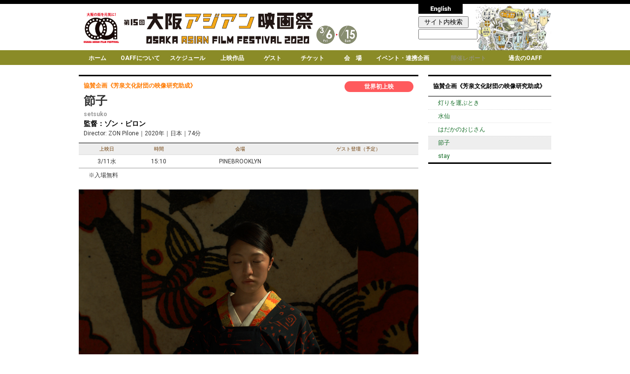

--- FILE ---
content_type: text/html
request_url: http://www.oaff.jp/2020/ja/program/hs04.html
body_size: 4081
content:
<!doctype html>
<html lang="ja">
<head prefix="og: http://ogp.me/ns# fb: http://ogp.me/ns/fb#  website: http://ogp.me/ns/website#">
<meta charset="UTF-8">
<title>節子｜OAFF2020｜芳泉文化財団の映像研究助成</title>
<meta name="description" content="setsuko｜監督：ゾン・ピロン｜2020年｜日本｜世界初上映">
<meta name="viewport" content="width=device-width,initial-scale=1.0">
<meta name="format-detection" content="telephone=no"><!-- tel_autolink_off -->
<!-- ---------------------------------------------------------- -->
<meta property="og:title" content="節子｜OAFF2020｜芳泉文化財団の映像研究助成">
<meta property="og:type" content="article">
<meta property="og:description" content="setsuko｜監督：ゾン・ピロン｜2020年｜日本｜世界初上映">
<meta property="og:url" content="http://www.oaff.jp/2020/ja/program/hs04.html">
<meta property="og:image" content="http://www.oaff.jp/2020/img/films/hs04_1.jpg">
<meta property="og:site_name" content="Osaka Asian Film Festival 2020 Official Site">
<meta property="fb:app_id" content="745961542095464">
<meta name="twitter:site" content="@oaffpress">
<meta name="twitter:card" content="summary_large_image">
<meta name="twitter:creator" content="@oaffpress">
<!-- ---------------------------------------------------------- -->
<link href="../../img/co/favicon.ico" rel="shortcut icon">
<link href="../../css/base.css?20200214" rel="stylesheet" type="text/css">
<link href="../../css/style.css?20200214" rel="stylesheet">
<link href="../../css/style_r.css?20200214" rel="stylesheet" media="screen and (max-width: 640px)">
<link href="../../css/jquery.bxslider_film.css" rel="stylesheet"><!-- boxslider_film -->
<link href="../../css/slicknav.css" rel="stylesheet"><!-- mobile_menu -->
<!-- ---------------------------------------------------------- -->
<!-- Google Tag Manager -->
<script>(function(w,d,s,l,i){w[l]=w[l]||[];w[l].push({'gtm.start':
new Date().getTime(),event:'gtm.js'});var f=d.getElementsByTagName(s)[0],
j=d.createElement(s),dl=l!='dataLayer'?'&l='+l:'';j.async=true;j.src=
'https://www.googletagmanager.com/gtm.js?id='+i+dl;f.parentNode.insertBefore(j,f);
})(window,document,'script','dataLayer','GTM-PBLMCJS');</script>
<!-- End Google Tag Manager -->
<!-- --------------------------------------------------------------------　--> 
<script src="../../js/common.js"></script><!-- header_footer_外部化 -->
<script src="https://ajax.googleapis.com/ajax/libs/jquery/2.1.0/jquery.min.js"></script>
<script src="../../js/jQ.js"></script><!-- menu上部固定／gototop／footer下部固定 -->
<script src="//code.jquery.com/jquery-1.11.2.min.js"></script><!-- mobile_menu -->
<script src="../../js/jquery.slicknav.js"></script><!-- mobile_menu -->
<script src="//typesquare.com/accessor/script/typesquare.js?7Em8E9Ms-IU%3D" charset="utf-8"></script><!-- typesquare -->
<!-- ---------------------------------------------------------- -->
<script>
  window.fbAsyncInit = function() {
    FB.init({
      appId      : '745961542095464',
      xfbml      : true,
      version    : 'v2.5'
    });
  };

  (function(d, s, id){
     var js, fjs = d.getElementsByTagName(s)[0];
     if (d.getElementById(id)) {return;}
     js = d.createElement(s); js.id = id;
     js.src = "//connect.facebook.net/ja_JP/sdk.js";
     fjs.parentNode.insertBefore(js, fjs);
   }(document, 'script', 'facebook-jssdk'));
</script><!-- /FB page plugin -->
<!-- ---------------------------------------------------------- -->
<script>
var pc_width = 1080;
var device = (screen.width < 600 ? 'sp' : 'pc');
var view_mode = (device == 'pc' || document.cookie.indexOf('view_mode=pc') != -1 ? 'pc' : 'sp');
if (device == 'sp' && view_mode == 'pc') {
    document.getElementById('viewport').setAttribute('content', 'width=' + pc_width + ',initial-scale=1');
}

$(function () {
    if (device == 'sp') {
        if (view_mode == 'pc') {
            $('.sp-mode').on('click', function () {
                var date = new Date();
                date.setTime(0);
                document.cookie = 'view_mode=;expires='+date.toGMTString();
                location.reload(false);
            }).show();
        } else {
            $('.pc-mode').on('click', function () {
                document.cookie = 'view_mode=pc';
                location.reload(false);
            }).show();
        }
    }
});</script>
<!-- ---------------------------------------------------------- -->
</head>
<!-- ---------------------------------------------------------- -->


<!-- ---------------------------------------------------------- -->
<body>
<!-- --------------------------------------------------------------------　-->
<!-- Google Tag Manager (noscript) -->
<noscript><iframe src="https://www.googletagmanager.com/ns.html?id=GTM-PBLMCJS"
height="0" width="0" style="display:none;visibility:hidden"></iframe></noscript>
<!-- End Google Tag Manager (noscript) -->
<!-- ---------------------------------------------------------- -->
<script>(function(d, s, id) {
  var js, fjs = d.getElementsByTagName(s)[0];
  if (d.getElementById(id)) return;
  js = d.createElement(s); js.id = id;
  js.src = "//connect.facebook.net/ja_JP/sdk.js#xfbml=1&version=v2.5&appId=745961542095464";
  fjs.parentNode.insertBefore(js, fjs);
}(document, 'script', 'facebook-jssdk'));</script><!-- /FB timeline用 -->
<!-- ---------------------------------------------------------- -->
<script type="text/javascript">writeHeader("../");</script><!-- header navi_w 外部化-->
<!-- ---------------------------------------------------------- -->
<div class="back_next">
<div class="back"><a href="hs03.html">← Back</a></div>
<div class="next"><a href="hs05.html">Next →</a></div>
</div>
<!-- ---------------------------------------------------------- -->
<div id="main" class="clearfix">
<!-- ---------------------------------------------------------- -->
<div id="main_left">
<!-- ---------------------------------------------------------- -->
<div id="f_title">
<ul class="premire"><li class="w_prem">世界初上映</li></ul>
<h2 class="category">協賛企画《芳泉文化財団の映像研究助成》</h2>
<h1 class="b_n">節子</h1>
<h3 class="sub_title">setsuko</h3>
<p class="dir pr10">監督：ゾン・ピロン</p>
<p class="data">Director: ZON Pilone｜2020年｜日本｜74分</p>
</div><!-- /f_title -->
<!-- ---------------------------------------------------------- -->
<div id="screening">
<table class="scr">
<tr>
<th>上映日</th>
<th>時間</th>
<th>会場</th>
<th>ゲスト登壇（予定）</th>
</tr>
<tr>
<td>3/11水</td>
<td>15:10</td>
<td>PINEBROOKLYN</td>
<td>　　　</td>
</tr>
</table>
<p class="zanseki text12 mt5 ml20">※入場無料</p>
<!-- ---------------------------------------------------------- -->
</div><!-- /screening -->
<!-- ---------------------------------------------------------- -->
<div class="film_img mt20">
<img src="../../img/films/hs04_1.jpg" width="690" alt="節子"/></div><!-- /film_img -->
<!-- ---------------------------------------------------------- -->
<div class="trailer"><a href="https://vimeo.com/381788828" target="_blank">予告編</a></div>
<!-- ---------------------------------------------------------- -->
<div id="sns_f">
<ul>
<li><a href="http://line.me/R/msg/text/?LINE%E3%81%A7%E9%80%81%E3%82%8B%0D%0Ahttp%3A%2F%2Fline.me%2F"><img src="../../img/co/linebutton_82x20.png" width="82" height="20" alt="LINEで送る" /></a></li>
<li><a href="https://twitter.com/share" class="twitter-share-button" data-via="oaffpress" data-lang="ja">ツイート</a>
<script>!function(d,s,id){var js,fjs=d.getElementsByTagName(s)[0];if(!d.getElementById(id)){js=d.createElement(s);js.id=id;js.src="//platform.twitter.com/widgets.js";fjs.parentNode.insertBefore(js,fjs);}}(document,"script","twitter-wjs");</script></li>
<li><div class="fb-like" data-href="http://www.oaff.jp/2020/ja/program/hs04.html" data-width="350" data-layout="button_count" data-action="like" data-show-faces="false" data-share="true"></div></li></ul>
</div>
<!-- ---------------------------------------------------------- -->
<div id="film_data">
<dl>
<dt>出　　演</dt>
<dd class="lh150">大塚怜央奈<br>
水上竜士<br>
天川龍一<br>
竹根遼</dd>
<dt>作品解説</dt>
<dd><p class="mb10">映画的空間と現代美術が共存する世界観を展開した<a href="http://www.oaff.jp/2019/ja/program/hs03.html" class="b" target="_blank">『貞雄』</a>（OAFF2018上映作）に続く、悲劇三部作の第二部。人間の心理的な不安感と恐怖感、夢と現実が混ざる精神の錯乱状態を描き、そこから恐ろしさを呼び起こす“絵画的サスペンス”で悲劇の極致を描く。</p>
<p class="mb10">アルツハイマー病を患っている二郎を、恋人の節子は丁寧に介護している。ある日から毎日母乳が出るようになった節子は二郎の病気が治ることを願って、その母乳を彼に飲ませるようになる。</p>
<p>節子は、火に燃やされた経験があるようで、自分の体がだんだん熱くなる幻影に苦しみ、自らの体に水を浴びせるという発作に苛まれている。偶然それを目撃した町の警官が、その夜、差し入れの桃を持ってやって来る。節子は歓迎し、桃を食べる警官に欲望を募らせる。節子はジュースの中に睡眠剤を入れて警官に飲ませる。朝、目を覚ました節子は包丁を持って二郎の部屋へと向かう。棺桶の中に眠る二郎をみて、節子が包丁で刺そうとする。再び目を覚ますと節子は、二郎の夢の中に閉じ込められていた――。</p>
</dd>
</dl>
</div><!-- /film_data -->
<!-- --------------------------------------------------------------------　-->
</div><!-- /main_left -->
<!-- --------------------------------------------------------------------　-->
<div id="side-wrap">
<div id="side">
<ul class="side_sub_menu">
<li class="top_cate2">協賛企画《芳泉文化財団の映像研究助成》</li>
<li><a href="hs01.html" class="top"><span class="pl10">灯りを運ぶとき</span></a></li>
<li><a href="hs02.html"><span class="pl10">水仙</span></a></li>
<li><a href="hs03.html"><span class="pl10">はだかのおじさん</span></a></li>
<li><a href="hs04.html" class="on"><span class="pl10">節子</span></a></li>
<li><a href="hs05.html"><span class="pl10">stay</span></a></li>
</ul>
</div><!-- /side -->
<!-- --------------------------------------------------------------------　-->
<script type="text/javascript">writeSide_2("../");</script><!-- side_2 外部化-->
<!-- --------------------------------------------------------------------　-->
</div><!-- /side-wrap -->
</div><!-- /main -->
<!-- --------------------------------------------------------------------　-->
<script type="text/javascript">writeFooter("../");</script><!-- footer 外部化-->
<!-- --------------------------------------------------------------------　-->
<script type="text/javascript" src="../../js/jquery.bxslider_film.js"></script>
<script>
$(document).ready(function(){
$('.bxslider').bxSlider();
});</script><!-- boxslider作品ページスライド -->
<!-- --------------------------------------------------------------------　-->
<script>
$(function(){
 $('#dropmenu').slicknav();
});</script><!-- /mobile_menu -->
<!-- --------------------------------------------------------------------　-->
</body>
</html>


--- FILE ---
content_type: text/html
request_url: http://www.oaff.jp/2020/ja/navi_w.html?_=1763934113011
body_size: 3491
content:
<html lang="ja">
<meta charset="UTF-8">
<header>
<div id="header" class="clearfix">
<h1><a href="{$root}index.html"><img src="{$root}../img/co/top_logo_L.gif" alt="第15回大阪アジアン映画祭 OAFF2020" width="560"/></a></h1>

<div id="serch">
<div><a href="{$root}../en/index.html"><img src="{$root}../img/co/top_logo_EN.gif" width="90" alt="English"></a></div>
<form action="https://www.google.com/search" method="get">
<input class="button" type="submit" value=" サイト内検索 " /><br>
<input type="hidden" name="hl" value="ja" />
<input type="hidden" name="as_sitesearch" value="https://www.oaff.jp/" />
<input class="text" type="text" name="q" size="" value="" />
</form></div>

</div><div id="navi_w">
<ul id="dropmenu">
  <li><a href="{$root}index.html">ホーム</a></li>
  <li><a href="{$root}outline/index.html">OAFFについて</a>
    <ul>
      <li><a href="{$root}outline/index.html">開催概要</a></li>
	  <li><a href="{$root}outline/prizes.html">受賞結果一覧</a></li>
	  <li><a href="{$root}outline/jury.html">コンペティション部門国際審査委員</a></li>
	  <li><a href="{$root}outline/jury_hs.html">芳泉短編賞審査委員</a></li>
	  <li><a href="{$root}outline/award.html">賞について</a></li>
      <li><a href="{$root}outline/volunteer.html">ボランティア募集</a></li>
      <li><a href="{$root}outline/supporter.html">サポーター会員募集</a></li>
	  <li><a href="{$root}outline/leaflet.html">チラシダウンロード</a></li>
	  <li><a href="{$root}outline/entry.html">作品エントリー</a></li>
      <li><a href="{$root}outline/keyvisual.html">キービジュアル</a></li>
      <li><a href="{$root}outline/newsletter.html">ニュースレターのお申し込み</a></li>
      <li><a href="{$root}outline/policy.html">個人情報の取り扱いについて</a></li>
    </ul>
  </li>
  <li><a href="{$root}schedule/index.html">スケジュール</a>
 <ul>
 	<li><a href="{$root}schedule/index.html">トップ</a></li>
    <li><a href="{$root}schedule/index.html#6">3/6金</a></li>
    <li><a href="{$root}schedule/index.html#7">3/7土</a></li>
    <li><a href="{$root}schedule/index.html#8">3/8日</a></li>
    <li><a href="{$root}schedule/index.html#9">3/9月</a></li>
    <li><a href="{$root}schedule/index.html#10">3/10火</a></li>
    <li><a href="{$root}schedule/index.html#11">3/11水</a></li>
    <li><a href="{$root}schedule/index.html#12">3/12木</a></li>
    <li><a href="{$root}schedule/index.html#13">3/13金</a></li>
    <li><a href="{$root}schedule/index.html#14">3/14土</a></li>
    <li><a href="{$root}schedule/index.html#15">3/15日</a></li>
    </ul>
  </li>
  <li><a href="{$root}program/index.html">上映作品</a>
	<ul>
     <li><a href="{$root}program/index.html">上映作品一覧</a></li>
      <!--<li><a href="{$root}program/index.html#op">オープニング／クロージング</a>
        <ul>-->
      	<li><a href="{$root}program/op.html">《オープニング》夕霧花園（原題）</a></li>
		<li><a href="{$root}program/cl.html">《クロージング》蒲田前奏曲</a></li>
		<!--</ul>
      </li>-->
      <li><a href="{$root}program/index.html#co">コンペティション部門</a>
      	<ul>
      	<li><a href="{$root}program/c01.html">散った後</a></li>
        <li><a href="{$root}program/c02.html">女と銃</a></li>
        <li><a href="{$root}program/c03.html">少年の君</a></li>
        <li><a href="{$root}program/c04.html">ハッピー・オールド・イヤー</a></li>
        <li><a href="{$root}program/c05.html">大いなる餓え</a></li>
        <li><a href="{$root}program/c06.html">コントラ</a></li>
        <li><a href="{$root}program/c07.html">チャンシルは福も多いね</a></li>
        <li><a href="{$root}program/c08.html">私のプリンス・エドワード</a></li>
        <li><a href="{$root}program/c09.html">オッズ</a></li>
        <li><a href="{$root}program/c10.html">春潮</a></li>
        <li><a href="{$root}program/c11.html">フォーの味</a></li>
        <li><a href="{$root}program/c12.html">家に帰る道</a></li>
        <li><a href="{$root}program/c13.html">日光之下</a></li>
        <li><a href="{$root}program/c14.html">愛について書く</a></li>
		<li><a href="{$root}program/c15.html">君の心に刻んだ名前</a></li>
        </ul>
      </li>
	  <li><a href="{$root}program/index.html#sl">特別注視部門</a>
      	<ul>
      	<li><a href="{$root}program/sl01.html">アレクス</a></li>
        <li><a href="{$root}program/sl02.html">牙と髭のある女神をさがす</a></li>
        <li><a href="{$root}program/sl03.html">マリアム</a></li>
        <li><a href="{$root}program/sl04.html">ローマをさまよう</a></li>
        </ul>
      </li>
      <li><a href="{$root}program/index.html#na">ニューアクション！　サウスイースト</a>
      	<ul>
      	<li><a href="{$root}program/n01.html">ビー、マイ・フレンド</a></li>
        <li><a href="{$root}program/n02.html">カリフォルニア・ドリーミング</a></li>
        <li><a href="{$root}program/n03.html">ヒットエンドラン</a></li>
        <li><a href="{$root}program/n04.html">ＬＳＳ：ラスト・ソング・シンドローム</a></li>
        <li><a href="{$root}program/n05.html">メタモルフォシス</a></li>
        <li><a href="{$root}program/n06.html">ミス・アンディ</a></li>
        <li><a href="{$root}program/n07.html">サンデイ</a></li>
		<li><a href="{$root}program/n08.html">サンシャイン・ファミリー</a></li>
        </ul>
      </li>
	  <li><a href="{$root}program/index.html#if">インディ・フォーラム部門</a>
      	<ul>
      	<li><a href="{$root}program/if01.html">白骨街道</a></li>
        <li><a href="{$root}program/if02.html">レイのために</a></li>
        <li><a href="{$root}program/if03.html">グッドバイ</a></li>
        <li><a href="{$root}program/if04.html">Hammock</a></li>
        <li><a href="{$root}program/if05.html">東京の恋人</a></li>
        <li><a href="{$root}program/if06.html">ある殺人、落葉のころに</a></li>
        <li><a href="{$root}program/if07.html">アルプススタンドのはしの方</a></li>
        <li><a href="{$root}program/if08.html">れいこいるか</a></li>
        <li><a href="{$root}program/if09.html">VIDEOPHOBIA</a></li>
        <li><a href="{$root}program/if10.html">写真の女</a></li>
        </ul>
      </li>
      <li><a href="{$root}program/index.html#sp">特別招待作品部門</a>
      	<ul>
      	<li><a href="{$root}program/s01.html">メイド・イン・バングラデシュ</a></li>
        <li><a href="{$root}program/s02.html">燕 Yan</a></li>
        </ul>
      </li>
      <li><a href="{$root}program/index.html#k">祝・韓国映画101周年：社会史の光と陰を記憶する</a>
      	<ul>
      	<li><a href="{$root}program/k01.html">君の誕生日</a></li>
        <li><a href="{$root}program/k02.html">ポーランドへ行った子どもたち</a></li>
        <li><a href="{$root}program/k03.html">はちどり</a></li>
        <li><a href="{$root}program/k04.html">マルモイ　ことばあつめ</a></li>
        </ul>
      </li>
      <li><a href="{$root}program/index.html#tw">台湾：電影ルネッサンス2020</a>
      	<ul>
      	<li><a href="{$root}program/t01.html">雄鶏ものがたり</a></li>
        <li><a href="{$root}program/t02.html">ギャングとオスカー、そして生ける屍</a></li>
        <li><a href="{$root}program/t03.html">大いなる餓え</a></li>
        <li><a href="{$root}program/t04.html">ミス・アンディ</a></li>
        <li><a href="{$root}program/t05.html">ノーボディ</a></li>
		<li><a href="{$root}program/t06.html">RPG</a></li>
		<li><a href="{$root}program/t07.html">伏魔殿</a></li>
		<li><a href="{$root}program/t08.html">君の心に刻んだ名前</a></li>
        </ul>
      </li>
	  <li><a href="{$root}program/index.html#hk">Special Focus on Hong Kong 2020</a>
      	<ul>
      	<li><a href="{$root}program/hk01.html">散った後</a></li>
        <li><a href="{$root}program/hk02.html">少年の君</a></li>
        <li><a href="{$root}program/hk03.html">花椒の味</a></li>
        <li><a href="{$root}program/hk04.html">堕落花</a></li>
        <li><a href="{$root}program/hk05.html">４×４</a></li>
        <li><a href="{$root}program/hk06.html">私のプリンス・エドワード</a></li>
        </ul>
      </li>
      <li><a href="{$root}program/index.html#hs">芳泉文化財団の映像研究助成</a>
      	<ul>
      	<li><a href="{$root}program/hs01.html">灯りを運ぶとき</a></li>
        <li><a href="{$root}program/hs02.html">水仙</a></li>
		<li><a href="{$root}program/hs03.html">はだかのおじさん</a></li>
		<li><a href="{$root}program/hs04.html">節子</a></li>
		<li><a href="{$root}program/hs05.html">stay</a></li>
        </ul>
      </li>
	  <li><a href="{$root}program/index.html#ro">Come To Life! vil.2 グタイと中之島</a></li>
  </ul>
  </li>
  <li><a href="{$root}guest/index.html">ゲスト</a>
  <!--<ul>
  	<li><a href="{$root}guest/index.html">トップ</a></li>
    <li><a href="{$root}guest/index.html#g_6">3/6金</a></li>
    <li><a href="{$root}guest/index.html#g_7">3/7土</a></li>
    <li><a href="{$root}guest/index.html#g_8">3/8日</a></li>
    <li><a href="{$root}guest/index.html#g_9">3/9月</a></li>
    <li><a href="{$root}guest/index.html#g_10">3/10火</a></li>
    <li><a href="{$root}guest/index.html#g_11">3/11水</a></li>
    <li><a href="{$root}guest/index.html#g_12">3/12木</a></li>
    <li><a href="{$root}guest/index.html#g_13">3/13金</a></li>
    <li><a href="{$root}guest/index.html#g_14">3/14土</a></li>
    <li><a href="{$root}guest/index.html#g_15">3/15日</a></li>
    </ul>-->
  </li>
  <li><a href="{$root}ticket/index.html">チケット</a>
  <ul>
      <li><a href="{$root}ticket/index.html">前売券の販売について</a></li>
      <li><a href="{$root}ticket/index3.html">当日券の販売について</a></li>
	  <li><a href="{$root}ticket/index2.html">チケット完売情報</a></li>
    </ul>
  </li>
  <li><a href="{$root}access/index.html">会　場</a></li>
  <li><a href="{$root}event/index3.html">イベント・連携企画</a>
    <ul>
	  <li><a href="{$root}event/index2.html">シンポジウム：人生は宝くじのように　台湾とマレーシアの間にある希望</a></li>
	  <li><a href="{$root}event/index6.html">シンポジウム：「メイド・イン・バングラデシュ」を考える</a></li>
	  <li><a href="{$root}event/index5.html">インドネシア・ガラ上映</a></li>
      <li><a href="{$root}event/index3.html">ポスター展</a></li>
	  <li><a href="{$root}event/index4.html">アジア映画ブックフェア</a></li>
      <li><a href="{$root}pre/jimaku.html">映画講座《映画字幕翻訳講座》(終了)</a>
	  <li><a href="{$root}event/index.html">連携企画</a></li>
      </li>
    </ul>
  </li>
  <li><a href="#"><span class="no_link">開催レポート</span></a>
  <!--<ul>
  	<li><a href="#">　3/6金</a>
      	<ul>
      	<li><a href="{$root}report/06_1.html">3/6金 vol.1 オープニング・セレモニー</a></li>
	    <li><a href="{$root}report/06_2.html">3/6金 vol.2</a></li>
      	</ul>
    </li>
	<li><a href="{$root}report/07.html">　3/7土</a></li>
	<li><a href="#">　3/8日</a>
      	<ul>
	  <li><a href="{$root}report/08_1.html">3/8日 vol.1</a></li>
	  <li><a href="{$root}report/08_2.html">3/8日 vol.2</a></li>
      	</ul>
    </li>
	<li><a href="{$root}report/09.html">　3/09月</a></li>
	<li><a href="#">　3/10火</a>
      	<ul>
	  <li><a href="{$root}report/10_1.html">3/10火 vol.1</a></li>
	  <li><a href="{$root}report/10_2.html">3/10火 vol.2</a></li>
      	</ul>
    </li>
	<li><a href="#">　3/11水</a>
      	<ul>
	  <li><a href="{$root}report/11_1.html">3/11水 vol.1</a></li>
	  <li><a href="{$root}report/11_2.html">3/11水 vol.2</a></li>
	  <li><a href="{$root}report/11_3.html">3/11水 vol.3</a></li>
	  <li><a href="{$root}report/11_4.html">3/11水 vol.4 TAIWAN NIGHT</a></li>
      	</ul>
    </li>
	<li><a href="#">　3/12木</a>
      	<ul>
	  <li><a href="{$root}report/12_1.html">3/12木 vol.1</a></li>
	  <li><a href="{$root}report/12_2.html">3/12木 vol.2</a></li>
	  <li><a href="{$root}report/12_3.html">3/12木 vol.3</a></li>
	  <li><a href="{$root}report/12_4.html">3/12木 vol.4 インドネシア・ガラ上映＋ディスカッション</a></li>
	  <li><a href="{$root}report/12_5.html">3/12木 vol.5 オーサカ Asia スター★アワード＆トーク</a></li>
	  <li><a href="{$root}report/12_6.html">3/12木 vol.6 HONG KONG NIGHT</a></li>
      	</ul>
    </li>
	<li><a href="#">　3/13金</a>
      	<ul>
	  <li><a href="{$root}report/13_1.html">3/13金 vol.1</a></li>
	  <li><a href="{$root}report/13_2.html">3/13金 vol.2</a></li>
      	</ul>
    </li>
	<li><a href="#">　3/14土</a>
      	<ul>
	  <li><a href="{$root}report/14_1.html">3/14土 vol.1</a></li>
	  <li><a href="{$root}report/14_2.html">3/14土 vol.2</a></li>
      	</ul>
    </li>
	<li><a href="#">　3/15日</a>
      	<ul>
	  <li><a href="{$root}report/15_1.html">3/15日 vol.1</a></li>
	  <li><a href="{$root}report/15_2.html">3/15日 vol.2 授賞式＆クロージング・セレモニー</a></li>
      	</ul>
    </li>
  </ul>-->
  </li>
  <li><a href="#">過去のOAFF</a>
    <ul>
	  <li><a href="http://www.oaff.jp/2019/ja/index.html" target="_blank">第14回大阪アジアン映画祭</a></li>
	  <li><a href="http://www.oaff.jp/2018/ja/index.html" target="_blank">第13回大阪アジアン映画祭</a></li>
	  <li><a href="http://www.oaff.jp/2017/ja/index.html" target="_blank">第12回大阪アジアン映画祭</a></li>
	  <li><a href="http://www.oaff.jp/2016/ja/index.html" target="_blank">第11回大阪アジアン映画祭</a></li>
	  <li><a href="http://www.oaff.jp/2015/ja/index.html" target="_blank">第10回大阪アジアン映画祭</a></li>
      <li><a href="http://www.oaff.jp/2014/ja/index.html" target="_blank">第9回大阪アジアン映画祭</a></li>
      <li><a href="http://www.oaff.jp/2013/index.html" target="_blank">第8回大阪アジアン映画祭</a></li>
      <li><a href="http://www.oaff.jp/2012/index.html" target="_blank">第7回大阪アジアン映画祭</a></li>
      <li><a href="http://www.oaff.jp/2011/index.html" target="_blank">大阪アジアン映画祭2011</a></li>
      <li><a href="http://www.oaff.jp/2010/index.html" target="_blank">大阪アジアン映画祭2010</a></li>
      <li><a href="http://www.oaff.jp/2008/index.html" target="_blank">大阪アジアン映画祭2009</a></li>
      <li><a href="http://www.oaff.jp/2007/index.html" target="_blank">大阪アジアン映画祭2007</a></li>
      <li><a href="http://www.oaff.jp/2006/index.html" target="_blank">大阪アジアン映画祭2006</a></li>
      <li><a href="#"><span class="no_link">韓国エンタテインメント映画祭2005</span></a></li>
    </ul>
  </li>
  <li class="p_none"><a href="{$root}../en/index.html">English</a></li>
</ul>
</div>
<!-- navi_w --></header><!-- /header -->

<!-- navi_w -->


--- FILE ---
content_type: text/html
request_url: http://www.oaff.jp/2020/ja/side_2.html?_=1763934113012
body_size: 394
content:
<html lang="ja">
<meta charset="UTF-8">
<div id="side_2">
<ul class="side_main_menu">
<li><a href="{$root}index.html" class="top">ホーム</a></li>
<li><a href="{$root}outline/index.html">OAFFについて</a></li>
<li><a href="{$root}outline/prizes.html">受賞結果一覧</a></li>
<li><a href="{$root}schedule/index.html">スケジュール</a></li>
<li><a href="{$root}program/index.html">上映作品</a></li>
<li><a href="{$root}guest/index.html">ゲスト</a></li>
<li><a href="{$root}ticket/index.html">チケット</a></li>
<li><a href="{$root}access/index.html">会場</a></li>
<li><a href="{$root}event/index3.html">関連イベント</a></li>
<!--<li><a href="{$root}report/08_1.html">開催レポート</a></li>-->
<li><a href="{$root}../en/index.html">English</a></li>
</ul>
</div><!-- /side_2 -->

--- FILE ---
content_type: text/html
request_url: http://www.oaff.jp/2020/ja/footer.html?_=1763934113013
body_size: 941
content:
<html lang="ja">
<meta charset="UTF-8">
<div id="footer">

<!--<div id="sup_wrap">
<p class="text12 mb5">映画祭サポーター</p>
<div class="supp float-lt"><a href="https://cinemarche.net" target="_blank"><img src="{$root}../img/home/oaff_cinemarche.png" width="350" alt="映画感想レビュー＆考察サイトCinemarche"/></a></div>
</div>-->

<div id="sponsor">
<div id="sponsor_wrap" class="sp_sp">
<img src="{$root}../img/co/sponser3.jpg" alt="sponsor" width="960" border="0">
</div><!-- /sponsor_wrap -->
<!--</div><!-- /sponsor -->


<div id="footer_footer">
<div id="footer_wrap">
<div id="footer_sns"><a href="https://www.facebook.com/pages/大阪アジアン映画祭-Osaka-Asian-Film-Festival/249356675196847" target="_blank"><img src="{$root}../img/co/fb_botan.gif" width="30" height="30" class="mr40"/></a><a href="https://twitter.com/oaffpress" target="_blank"><img src="{$root}../img/co/tw_botan.gif" width="30" height="30" class="mr40"/></a><a href="https://www.youtube.com/user/OAFFpress/videos" target="_blank"><img src="{$root}../img/co/yt_botan.gif" width="30" height="30"class="mr40"/></a><a href="https://www.instagram.com/osakaasianfilmfestival/" target="_blank"><img src="{$root}../img/co/insta-logo.gif" width="30" height="30"/></a></div>
<p class="text20 m_03"><a href="{$root}index.html" class="red t_bold">第15回大阪アジアン映画祭</a></p>
<p class="text18 mb5"><a href="{$root}index.html" class="red t_bold">Osaka Asian Film Festival 2020</a></p>
<p class="text12 color_f">〒540-0037 大阪市中央区内平野町2-1-2-6C</p>
<p class="text12 color_f">TEL.06-4301-3092　FAX.06-4301-3093</p>
<p class="text12 color_f mb5">E-mail…<a href="mailto:info@oaff.jp" class="light_aqua">info[at]oaff.jp</a>　プレス…<a href="mailto:oaff-press@oaff.jp" class="light_aqua">oaff-press[at]oaff.jp</a></p>
<p class="text10 color_9">Copyright © OSAKA ASIAN FILM FESTIVAL, All Rights Reserved.</p>
	</div><!-- /footer_wrap -->
</div><!-- /footer_footer -->

<!-- gototop -->
<a href="#" id="page-top1"><img src="{$root}../img/co/totop.png" width="48" height="48" alt=""/></a>

</div><!-- /footer -->

--- FILE ---
content_type: text/css
request_url: http://www.oaff.jp/2020/css/base.css?20200214
body_size: 5730
content:
@charset "UTF-8";

/* Googlefontインポート */
@import url('https://fonts.googleapis.com/css?family=Roboto:400,400i,700,700i&display=swap');
@import url('https://fonts.googleapis.com/css?family=Lato:400,700,900|Open+Sans:400,600,700,800&display=swap');

/*==============================================*/
/* 01 CSS reset */
/*==============================================*/
html, body, div, span, object, iframe,
h1, h2, h3, h4, h5, h6, p, blockquote, pre,
abbr, address, em, img, small, strong, b, i,
dl, dt, dd, ol, ul, li,
fieldset, form, label, legend,
table, caption, tbody, tfoot, thead, tr, th, td,
article, aside, canvas, details, figcaption, figure, 
footer, header, hgroup, menu, nav, section, summary,
time, mark, audio, video,
a{
    margin:0;
    padding:0;
    border:0;
    outline:0;
    font-size:100%;
	font-weight:normal;
    vertical-align:baseline;
    background:transparent;
	-moz-text-size-adjust   :none;
	-ms-text-size-adjust    :100%;
	-webkit-text-size-adjust:100%;
	text-size-adjust        :100%;
	}
article,aside,details,figcaption,figure,
footer,header,hgroup,menu,nav,section { 
	display:block;
	}
table {
    border-collapse:collapse;
    border-spacing:0;
	}

html,body{width:100%; height:100%;}
ul,ol{list-style-type:none;}
img{vertical-align:top;}
* {-webkit-box-sizing:border-box;
	-moz-box-sizing:border-box;
	-ms-box-sizing:border-box;
	-o-box-sizing:border-box;
	box-sizing:border-box;}

/*==============================================*/
/* 02 Common */
/*==============================================*/
/* LINK */
a:link, a:visited, a:active {color:#116B24; text-decoration:none;} a:hover{text-decoration:underline;}
a.uline:link, a.uline:visited, a.uline:active {color:#116B24; text-decoration:underline;} a.uline:hover{text-decoration:none;}

a.b_ul:link, a.b_ul:visited, a.b_ul:active {color:#116B24; text-decoration:underline; font-family:"Roboto","Hiragino Kaku Gothic W6 JIS2004"; font-weight: bold;} a.b_ul:hover{text-decoration:none; font-family:"Roboto","Hiragino Kaku Gothic W6 JIS2004"; font-weight: bold;}/* スケジュール表用 */

a.red:link, a.red:visited, a.red:active {color:#e60019; text-decoration:none;} a.red:hover{text-decoration:underline;}

a.red2:link, a.red2:visited, a.red2:active {color:#e60019; text-decoration:underline; font-weight:bold;} a.red2:hover{text-decoration:none;}/* 赤リンクアンダーラインあり */

a.pink2:link, a.pink2:visited, a.pink2:active {color:#EE6557; text-decoration:underline; font-weight:bold;} a.pink2:hover{text-decoration:none;}/* ピンクリンクアンダーラインあり */

a.pink:link, a.pink:visited, a.pink:active {color:#f50057;text-decoration:none;} a.red:hover{text-decoration:underline;}
a.light_aqua:link, a.light_aqua:visited, a.light_aqua:active {color:#8BE0FF; text-decoration:none;} a.light_aqua:hover{text-decoration:underline;}
a.light_gray:link, a.light_gray:visited, a.light_gray:active {color:#ccc; text-decoration:none;} a.light_gray:hover{text-decoration:underline;}
a.n:link, a.n:visited, a.n:active {color:#000;font-weight:bold;} a.n:hover{text-decoration:underline;}/* スケジュール表用 */
a.n_22:link, a.n_22:visited, a.n_22:active {font-size: 137.5%; color:#000;font-weight:bold;} a.n_22:hover{text-decoration:underline;}/* スケジュール表用 */

a.b:link, a.b:visited, a.b:active {color:#116B24; text-decoration:none; font-family:"Roboto","Hiragino Kaku Gothic W6 JIS2004"; font-weight: bold;} a.b:hover{text-decoration:underline; font-weight:bold;}/* スケジュール表用 */

a.white:link, a.white:visited, a.white:active {color:#fff;text-decoration:none;} a.white:hover{text-decoration:underline;}
a.white_b:link, a.white_b:visited, a.white_b:active {color:#fff;text-decoration:none; font-family:"Roboto","Hiragino Kaku Gothic W6 JIS2004"; font-weight:bold;} a.white_b:hover{text-decoration:underline; font-weight:bold;}

a.gold:link, a.gold:visited, a.gold:active {color:#805b13; text-decoration:underline; font-weight:bold;} a.gold:hover{text-decoration:none;}/* 赤リンクアンダーラインあり */

a.gray:link, a.gray:visited, a.gray:active {color:#7C858E; text-decoration:underline; font-weight:bold;} a.gray:hover{text-decoration:none;}/* 赤リンクアンダーラインあり */

/* 内部リンク */
/* 共通 */
.arrow{position: relative; display: inline-block; padding: 0 0 0 16px; color: #000; vertical-align: middle; text-decoration: none; font-size: 15px;}
.arrow::before, .arrow::after{position: absolute; top: 0; bottom: 0; left: 0; margin: auto; content: ""; vertical-align: middle;}
/* ピンク */
.sample4-2::before{width: 12px; height: 12px; -webkit-border-radius: 50%; border-radius: 50%; background: #EE6557;}
.sample4-2::after{left: 5px; box-sizing: border-box; width: 3px; height: 3px; border: 3px solid transparent; border-left: 3px solid #fff;}
/* ゴールド */
.sample4-3::before{width: 12px; height: 12px; -webkit-border-radius: 50%; border-radius: 50%; background: #7C858E;}
.sample4-3::after{left: 5px; box-sizing: border-box; width: 3px; height: 3px; border: 3px solid transparent; border-left: 3px solid #fff;}
/* リンクブルー */
.sample4-4::before{width: 12px; height: 12px; -webkit-border-radius: 50%; border-radius: 50%; background: #116B24;}
.sample4-4::after{left: 5px; box-sizing: border-box; width: 3px; height: 3px; border: 3px solid transparent; border-left: 3px solid #fff;}

/* 文字セット */
.txt14_b_0 {font-size:87.5%; font-family:'Roboto',"Gothic MB101 DemiBold"; font-weight:bold; color:#000;}
.txt16_b_0 {font-weight:bold; font-family:'Roboto',"Gothic MB101 DemiBold"; color:#000;}
.txt18_b_0 {font-size:112.5%; font-weight:bold; font-family:'Roboto',"Gothic MB101 DemiBold"; color:#000; font-family:'Roboto',"Gothic MB101 DemiBold";}
.txt20_b_0 {font-size:125%; font-weight:bold; font-family:'Roboto',"Gothic MB101 DemiBold"; color:#000; font-family:'Roboto',"Gothic MB101 DemiBold";}

.txt14_b_red {font-size:87.5%; font-weight:bold; font-family:'Roboto',"Gothic MB101 DemiBold"; color:#e60019; font-family:'Roboto',"Gothic MB101 DemiBold";}/* 14_bold_赤 */
.txt16_b_red {font-weight:bold; color:#e60019;  font-family:'Roboto',"Gothic MB101 DemiBold";}
.sent01 .mb30 .txt16_b_red {
}
.txt18_b_red {font-size:112.5%; font-weight:bold; color:#e60019;  font-family:'Roboto',"Gothic MB101 DemiBold";}
.txt22_b_red {font-size:137.5%; font-weight:bold; color:#e60019;  font-family:'Roboto',"Gothic MB101 DemiBold";}
.txt24_b_red {font-size:150%; font-weight:bold; color:#e60019; font-family:'Roboto',"Gothic MB101 DemiBold";}

.txt18_b_pink {font-size:112.5%; font-weight:bold; font-family:'Roboto',"Gothic MB101 DemiBold"; color:#f50057; }
.txt16_b_blue {font-weight:bold; font-family:'Roboto',"Gothic MB101 DemiBold"; color:#0044C8; }

.txt16_b_green {font-weight:bold; font-family:'Roboto',"Gothic MB101 DemiBold"; color:#118300; }
.txt18_b_green {font-size:112.5%; font-weight:bold; font-family:'Roboto',"Gothic MB101 DemiBold"; color:#118300; }

.txt14_b_gold {font-size:87.5%; font-weight:bold; font-family:'Roboto',"Gothic MB101 DemiBold"; color:#805b13; }
.txt16_b_gold {font-weight:bold; font-family:'Roboto',"Gothic MB101 DemiBold"; color:#805b13; }
.txt18_b_gold {font-size:112.5%; font-weight:bold; font-family:'Roboto',"Gothic MB101 DemiBold"; color:#805b13; }

.txt14_b_brawn {font-size:87.5%; font-weight:bold; font-family:'Roboto',"Gothic MB101 DemiBold"; color:#7C3B00;}
.txt16_b_brawn {font-weight:bold; font-family:'Roboto',"Gothic MB101 DemiBold"; color:#7C3B00;}
.txt18_b_brawn {font-size:112.5%; font-weight:bold; font-family:'Roboto',"Gothic MB101 DemiBold"; color:#7C3B00;}

.txt14_b_brawn2 {font-size:87.5%; font-weight:bold; font-family:'Roboto',"Gothic MB101 DemiBold"; color:#7C2400;}
.txt16_b_brawn2 {font-weight:bold; font-family:'Roboto',"Gothic MB101 DemiBold"; color:#7C2400;}
.txt18_b_brawn2 {font-size:112.5%; font-weight:bold; font-family:'Roboto',"Gothic MB101 DemiBold"; color:#7C2400;}

/* Clearfix */
.clearfix {clear:both;}
.clearfix:after {clear:both; content:"."; display:block; height:0; visibility:hidden; overflow:hidden;}

/* Font size */
.text08{font-size:50%;}
.text10{font-size:62.5%;}
.text12{font-size:75%;}
.text13{font-size:81.3%;}
.text14{font-size:87.5%;}
.text16{font-size:100%;}
.text18{font-size:112.5%;}
.text20{font-size:125%;}
.text22{font-size:137.5%;}
.text24{font-size:150%;}
.text32{font-size:200%;}
.t_bold{ font-family:'Roboto',"Hiragino Kaku Gothic W6 JIS2004"; font-weight: bold;}
.t_italic_b{font-style: italic; font-weight:bold;}
.t_oblique_b{font-style: oblique; font-weight:bold;}
.t_italic{font-style: italic;}
.t_oblique{font-style: oblique;}

/* Lineheight */
.lh130 {line-height:130%;}
.lh150 {line-height:150%;}
.lh170 {line-height:170%;}
.lh180 {line-height:180%;}
.lh200 {line-height:200%;}

/* COLOR */
.color_f{color:#fff;}
.color_c{color:#CCC;}
.color_C0{color:#C0C0C0;}
.color_9{color:#999;}
.color_6{color:#666;}
.color_3{color:#333;}
.color_0{color:#000;}
.color_light_aqua{color:#BFFFF9;}
.color_aqua{color:#00C5DF;}
.color_light_pink{color:#FF8E9D;}
.color_pink{color:#f50057;}
.color_light_orange{color:#FFB650;}
.color_red{color:#FF0004;}
.color_red2{color:#e60019;}/* 2017 */
.color_blue{color:#0000FF;}
.color_pia_blue{color:#22529F;}
.color_green{color:#009900;}
.color_orange{color:#FC7506;}
.color_brawn{color:#7C3B00;}
.color_redbrawn{color:#5D1112;}
.color_gold{color:#805b13;}/* 2017 */

/* Align / Float */
.txtleft {text-align:left;}
.txtright {text-align:right;}
.txtcenter {text-align:center;}
.txc {text-align:center;}
.vmiddle {vertical-align:middle;}
.vbottom {vertical-align:bottom;}
.vbaseline {vertical-align:baseline;}
.float-lt {float: left;}
.float-rt {float: right;}
.txtjust{text-align:justify; text-justify:inter-ideograph;}

/* MARGIN / PADDING */
.mt1  {margin-top:1px;}
.mt2  {margin-top:2px;}
.mt3  {margin-top:3px;}
.mt4  {margin-top:4px;}
.mt5  {margin-top:5px;}
.mt6  {margin-top:6px;}
.mt7  {margin-top:7px;}
.mt8  {margin-top:8px;}
.mt9  {margin-top:9px;}
.mt10 {margin-top:10px;}
.mt15 {margin-top:15px;}
.mt20 {margin-top:20px;}
.mt25 {margin-top:25px;}
.mt30 {margin-top:30px;}
.mt35 {margin-top:35px;}
.mt40 {margin-top:40px;}
.mt80 {margin-top:80px;}
.mt-20 {margin-top:-20px;}

.mr-5 {margin-right:-5px;}
.mr1  {margin-right:1px;}
.mr2  {margin-right:2px;}
.mr3  {margin-right:3px;}
.mr4  {margin-right:4px;}
.mr5  {margin-right:5px;}
.mr7  {margin-right:7px;}
.mr8  {margin-right:8px;}
.mr10 {margin-right:10px;}
.mr15 {margin-right:15px;}
.mr20 {margin-right:20px;}
.mr25 {margin-right:25px;}
.mr30 {margin-right:30px;}
.mr35 {margin-right:35px;}
.mr40 {margin-right:40px;}
.mr60 {margin-right:60px;}
.mr80 {margin-right:80px;}
.mr05p  {margin-right:0.5%;}
.mr1p  {margin-right:1%;}
.mr2p  {margin-right:2%;}
.mr4p  {margin-right:4%;}

.mb1  {margin-bottom:1px;}
.mb2  {margin-bottom:2px;}
.mb3  {margin-bottom:3px;}
.mb5  {margin-bottom:5px;}
.mb8  {margin-bottom:8px;}
.mb10 {margin-bottom:10px;}
.mb15 {margin-bottom:15px;}
.mb20 {margin-bottom:20px;}
.mb25 {margin-bottom:25px;}
.mb30 {margin-bottom:30px;}
.mb35 {margin-bottom:35px;}
.mb40 {margin-bottom:40px;}
.mb60 {margin-bottom:60px;}
.mb80 {margin-bottom:80px;}

.ml1  {margin-left:1px;}
.ml2  {margin-left:2px;}
.ml3  {margin-left:3px;}
.ml5  {margin-left:5px;}
.ml7  {margin-left:7px;}
.ml10 {margin-left:10px;}
.ml15 {margin-left:15px;}
.ml20 {margin-left:20px;}
.ml25 {margin-left:25px;}
.ml30 {margin-left:30px;}
.ml35 {margin-left:35px;}
.ml40 {margin-left:40px;}
.ml50 {margin-left:60px;}
.ml60 {margin-left:60px;}
.ml70 {margin-left:60px;}
.ml80 {margin-left:80px;}
.ml90 {margin-left:60px;}
.ml100 {margin-left:100px;}
.ml105 {margin-left:105px;}
.ml110 {margin-left:110px;}
.ml115 {margin-left:115px;}
.ml150 {margin-left:150px;}
.ml170 {margin-left:170px;}
.ml-10 {margin-left:-10px;}
.ml-20 {margin-left:-20px;}

.pt5  {padding-top:5px;}
.pt10 {padding-top:10px;}
.pt15 {padding-top:15px;}
.pt20 {padding-top:20px;}
.pt25 {padding-top:25px;}
.pt30 {padding-top:30px;}
.pt35 {padding-top:35px;}
.pt40 {padding-top:40px;}

.pr5  {padding-right:5px;}
.pr10 {padding-right:10px;}
.pr15 {padding-right:15px;}
.pr20 {padding-right:20px;}
.pr25 {padding-right:25px;}
.pr30 {padding-right:30px;}
.pr35 {padding-right:35px;}
.pr40 {padding-right:40px;}

.pb5  {padding-bottom:5px;}
.pb10 {padding-bottom:10px;}
.pb15 {padding-bottom:15px;}
.pb20 {padding-bottom:20px;}
.pb25 {padding-bottom:25px;}
.pb30 {padding-bottom:30px;}
.pb35 {padding-bottom:35px;}
.pb40 {padding-bottom:40px;}

.pl1  {padding-left:1px;}
.pl2  {padding-left:2px;}
.pl5  {padding-left:5px;}
.pl8  {padding-left:8px;}
.pl10 {padding-left:10px;}
.pl15 {padding-left:15px;}
.pl20 {padding-left:20px;}
.pl25 {padding-left:25px;}
.pl30 {padding-left:30px;}
.pl35 {padding-left:35px;}
.pl40 {padding-left:40px;}
.pl45 {padding-left:45px;}
.pl50 {padding-left:50px;}
.pl140 {padding-left:140px;}
.pl-5  {padding-left:-5px;}
.pl-10  {padding-left:-10px;}
.pl-15  {padding-left:-15px;}

.p3  {padding:3px;}
.p5  {padding:5px;}
.p10 {padding:10px;}
.p15 {padding:15px;}
.p20 {padding:20px;}

.m1  {margin:1px;}
.m2  {margin:2px;}
.m3  {margin:3px;}
.m5  {margin:5px;}
.m10 {margin:10px;}
.m15 {margin:15px;}
.m20 {margin:20px;}

/* Border */
.br62 {border-right:#666 2px solid;}
.bt61 {border-top:#666 1px solid;}
.btc1 {border-top:#ccc 1px solid;}
.bte1 {border-top:#eee 1px solid;}
.btcd1 {border-top:#ccc 1px dotted;}
.bbc1 {border-bottom:#ccc 1px solid;}
.bbc1d {border-bottom:#ccc 1px dotted;}
.bb31 {border-bottom:#333 1px solid;}
.bbf3 {border-bottom:#fff 3px solid;}
.bf1_s {border:#fff 1px solid;}
.b91_s {border:#999 1px solid;}
.b61_s {border:#666 1px solid;}
.bd1_s {border:#ddd 1px solid;}
.bor_3_1_s {border:#333 1px solid;}
.bb03 {border-bottom:#000 3px solid;}
.bb95 {border:#B9B9B9 10px solid;}
.bb01 {border-bottom:#000 1px solid;}
.bt01 {border-top:#000 1px solid;}
.bt03 {border-top:#000 3px solid;}
.btf1 {border-top:#fff 1px solid;}
.bt2_red {border-top:2px #ff0004 solid;}
.bt1_green_d {border-top:1px #ADDC96 dotted;}
.bt1_red_d {border-top:1px #FEC5C6 dotted;}
.bt2_red_db {border-top:2px #FEC5C6 double;}
.bt1_gold {border-top:1px #A2954C solid;}
.bb1_gold {border-bottom:1px #A2954C solid;}
.bt1_brawn {border-top:1px #7C3B00 solid;}
.btd1_brawn {border-top:1px #7C3B00 dotted;}

/*Image */
a img{opacity:1.0; filter: alpha(opacity=100);}
a:hover img{opacity:0.7; filter: alpha(opacity=70);}/* オンマウスで半透明 */
.tyuou {display: block; margin: 0 auto;}

/* typesquare */
.m_01 {font-family: "Midashi Go MB31";}
.m_02 {font-family: "Gothic MB101 Bold";}
.m_03 {font-family: "Gothic MB101 DemiBold";}
.m_04 {font-family: "Hiragino Mincho W6 JIS2004";}
.m_05 {font-family: "A1 Mincho";}
.m_06 {font-family: 'Roboto';}
.m_07 {font-family: 'Roboto',"Gothic MB101 DemiBold";}

  
/*==============================================*/
/* 03 Base*/
/*==============================================*/
body {
	background:#fff;
	color:#333;
	font-size:16px;
	font-family:"Roboto","Hiragino Kaku Gothic W4 JIS2004","Hiragino Kaku Gothic W6 JIS2004", "Noto Sans JP", "游ゴシック体", "Yu Gothic", "Hiragino Kaku Gothic Pro", "Meiryo", sans-serif;
	line-height:1.5;
	border-top:#000 8px solid;
	word-wrap : break-word; /* 長い英単語を途中で改行overflow-wrapと一緒に設定 */
	overflow-wrap : break-word;} /* 長い英単語を途中で改行word-wrapと一緒に設定 */

/*==============================================*/
/* 04 Header */
/*==============================================*/
#header {
	width: 960px;
	height:auto;
	margin: 0 auto;
	background-image:url("../img/co/OAFF2020KeyArt_top_back.gif");
	background-size:16%;
	background-repeat:no-repeat;
	background-position:100%;}

#header h1 {float:left; margin:9px; height:auto;}
#serch {float:right; margin:0 150px 0 0;}
#serch input.text{width:120px;}
/*==============================================*/
/* 05 Navigation */
/*==============================================*/
#navi_w {height: 30px;width: 100%;background-color:#8A8B27;z-index:9999;}


/*  ---CSSだけで作る多階層なドロップダウンメニューhttp://weboook.blog22.fc2.com/blog-entry-383.html--- */
/* 親メニュー部分 */
#dropmenu {
  list-style-type: none;
  width: 960px;
  margin: 0 auto 0;
  padding: 0;}
#dropmenu li {
  position: relative;
  width: 9.5%;
  color: #fff;
  float: left;
  margin: 0;
  padding: 0;
  text-align: center;}
#dropmenu li a {
  display: block;
  margin: 0;
  padding: 10px 0 8px;
  background:#8A8B27;
  color: #fff;
  font-size: 12px;
  font-family:"Roboto","Hiragino Kaku Gothic W6 JIS2004";
  font-weight: bold;
  line-height: 1;
  text-decoration: none;}
#dropmenu li a.no_link {
  display: block;
  margin: 0;
  padding: 10px 0 8px;
  background: #8A8B27;
  color:#999;
  font-size: 12px;
  font-family:"Roboto","Hiragino Kaku Gothic W6 JIS2004";
   font-weight: bold;
  line-height: 1;
  text-decoration: none;}
#dropmenu > li:first-child {width:8%}/*  home_narrow */
#dropmenu > li:nth-child(2) {width:10%}/*  outline_wide */
#dropmenu > li:nth-child(3) {width:10%}/*  schedule_wide  */
#dropmenu > li:nth-child(4) {width:9%}/*  program_wide */
#dropmenu > li:nth-child(5) {width:8%}/*  guest_narrow */
#dropmenu > li:nth-child(6) {width:9%}/*  tickets_wide */
#dropmenu > li:nth-child(7) {width:8%}/*  venues_wide */
#dropmenu > li:nth-child(8) {width:13%}/*  events_wide */
#dropmenu > li:nth-child(9) {width:15%}/*  report_wide */
#dropmenu > li:nth-child(10) {width:9%}/*  archives_wide */

/* 子メニュー部分 */
#dropmenu li ul {
  list-style: none;
  position: absolute;
  z-index: 100;
  top: 100%;
  left: 0;
  width: 110%;
  margin: 0;
　padding: 0;  }
#dropmenu li ul li {
  overflow: hidden;
  width: 210%;
  height: 0;
  color: #fff;}
#dropmenu li ul li a {
  padding: 10px 8px;
  background:#6D6E1C;
  text-align: left;
  font-size: 11px;
  font-weight: bold;}
#dropmenu > li:nth-child(3) ul {width:48%}/*  schedule_child_narrow */
#dropmenu > li:nth-child(4) ul {left:-172%; width: 130%}/*  program_child_wide_left*/
#dropmenu > li:nth-child(5) ul {width:48%}/*  guest_child_narrow */
#dropmenu li:nth-child(8) ul{width:100%}/*  event_child_wide_left*/
#dropmenu > li:nth-child(9) ul {width:70%}/* report_child_wide*/
#dropmenu > li:nth-child(10) ul {left:-110%; width:100%}/*  archive_child_wide_left */

/* マウスを乗せたとき */
#dropmenu > li:hover > a {background:#4F4A0C;}
#dropmenu > li:hover > a.nolink {background:#8A8B27;}
#dropmenu > li:hover li:hover > a {background:#393509;}
#dropmenu > li:hover > ul > li {overflow:visible;  height:31px;}

/* 孫、ひ孫メニュー部分 */
#dropmenu li ul li ul {top:0; left:100%; width:35%;}
#dropmenu li:nth-child(4)  ul li ul {left:100%; width:50%;}/*  program_grandson_wide_left */
#dropmenu li:nth-child(8)  ul li ul {left:100%; width:40%;}/*  event_grandson_wide_left */
#dropmenu li:nth-child(9)  ul li ul {left:-105%; width:50%;}/*  report_grandson_wide_left */
#dropmenu li ul li ul li a {background:#4F500B;}
#dropmenu li:hover ul li ul li a:hover {background:#393509;}

/* 下の階層があることを示す矢印 */
#dropmenu li ul li ul:before {
  position: absolute;
  content: "";
  top: 11px;
  left: -15px;
  width: 0;
  height: 0;
  border: 5px solid transparent;
  border-left-color: #fff;}
#dropmenu li:nth-child(8) ul li ul:before {
  position: absolute;
  content: "";
  top: 11px;
  left: -14px;
  width: 0;
  height: 0;
  border: 5px solid transparent;
  border-left-color: #fff;}
#dropmenu li:nth-child(9) ul li ul:before {
  position: absolute;
  content: "";
  top: 11px;
  left: 225px;
  width: 0;
  height: 0;
  border: 5px solid transparent;
  border-right-color: #fff;}/* 「開催レポート」孫のみ横幅広く左向き三角 */
#dropmenu li ul li:hover > ul > li {overflow:visible; height:31px;}
/*  ---CSSだけで作る多階層なドロップダウンメニューhttp://weboook.blog22.fc2.com/blog-entry-383.html--- */



/* ---jQueryを使った一定以上スクロールすると上に固定される横メニュー -indexで大きい数字--- */
.fixed{position:fixed; top:0px; left:0px; z-index:9998; font-weight:bold;}
.no_link {color:#999;}

/* ---jQueryを使った一定以上スクロールすると上に固定される横メニュー -indexで大きい数字--- */
.fixed2{position:fixed; top:30px; right:0px; z-index:9999;}



/*==============================================*/
/* 06 Main */
/*==============================================*/
#main {width:960px; margin:0 auto; position:relative;}



/*==============================================*/
/* 07 Footer */
/*==============================================*/
/* sponsor */
#footer {width:100%; clear:both;}

#sup_wrap {background:#fff; width:960px; margin:0 auto 10px; min-height:130px;}
.supp img {width:40%;}

/* sponsor */
#sponsor {background:#DFDFDF; padding:30px 0 30px; width: 100%;}
#sponsor_wrap {background:#fff; width:960px; margin:0 auto 30px; height:auto;}

/* footer */
#footer_footer {width:100%; background-color:#000; min-height:300px;}
#footer_wrap {width:960px; height:auto; margin:0 auto; text-align:center; padding:40px 0 20px;}
#footer_sns {margin-bottom:30px;}
	
/* page-top1 */
#page-top1 {display:block; position:fixed; z-index:9997; bottom:-63px; right:30px; transition:.5s;}


/*======== image_size ==========*/
.w670_center {width:670px;text-align:center;}
.w100p {width:100%;}
.w99p {width:99%;}
.w98p {width:98%;}
.w97p {width:97%;}
.w96p {width:96%;}
.w95p {width:95%;}
.w90p {width:90%;}
.w80p {width:80%;}
.w75p {width:75%;}
.w70p {width:70%;}
.w69p {width:69%;}
.w68p {width:68%;}
.w67p {width:67%;}
.w66p {width:66%;}
.w65p {width:65%;}
.w64p {width:64%;}
.w63p {width:63%;}
.w62p {width:62%;}
.w61p {width:61%;}
.w60p {width:60%;}
.w59p {width:59%;}
.w58p {width:58%;}
.w57p {width:57%;}
.w56p {width:56%;}
.w55p {width:55%;}
.w54p {width:54%;}
.w53p {width:53%;}
.w52p {width:52%;}
.w51p {width:51%;}
.w50p {width:50%;}
.w495p {width:49.5%;}
.w49p {width:49%;}
.w48p {width:48%;}
.w47p {width:47%;}
.w46p {width:46%;}
.w45p {width:45%;}
.w44p {width:44%;}
.w43p {width:43%;}
.w42p {width:42%;}
.w41p {width:41%;}
.w40p {width:40%;}
.w39p {width:39%;}
.w38p {width:38%;}
.w37p {width:37%;}
.w36p {width:36%;}
.w35p {width:35%;}
.w34p {width:34%;}
.w335p {width:33.5%;}
.w33p {width:33%;}
.w325p {width:32.5%;}
.w32p {width:32%;}
.w31p {width:31%;}
.w30p {width:30%;}
.w29p {width:29%;}
.w28p {width:28%;}
.w27p {width:27%;}
.w26p {width:26%;}
.w25p {width:25%;}
.w249p {width:24.9%;}
.w248p {width:24.8%;}
.w245p {width:24.5%;}
.w24p {width:24%;}
.w20p {width:20%;}
.w198p {width:19.8%;}
.w19p {width:19%;}
.w18p {width:18%;}
.w17p {width:17%;}
.w165p {width:16.5%;}
.w16p {width:16%;}
.w156p {width:156%;}
.w15p {width:15%;}
.w13p {width:13%;}
.w12p {width:12%;}
.w10p {width:10%;}



--- FILE ---
content_type: text/css
request_url: http://www.oaff.jp/2020/css/style.css?20200214
body_size: 7040
content:
@charset "UTF-8";
/* CSS Document */

/* Responsive_slicknav_menu width640以下のメニュー */
.slicknav_menu, #side-wrap #side_2, .sp, .back_next, li.p_none {display: none;}
 
@media screen and (max-width: 640px) {
#dropmenu, .sp_first, .sp_second, .pc {display: none;}
.slicknav_menu, #side-wrap #side_2, .sp, .back_next, li.p_none {display: block;}}

/*======== main_right&left ========*/
#main_left {width: 690px; max-height: 30000px; margin: 20px 0 80px 0; border-bottom: #000 3px solid; float: left; clear:both;}
#side-wrap {width: 250px; margin: 20px 0 10px 0; background-color: #fff; float: right;}

#main_left .inner10 {padding: 10px;} /* 左右padding10 div */


/*======== wide_wrap W960 ========*/
.wide_wrap {width:100%; max-height:20000px; margin:20px 0 40px 0; border-bottom:#000 3px solid;}


/*======== common_item_h ==========*/
h1.b_n, h1.btb, h1.bt, h1.bb {width: 100%; box-sizing: border-box; clear: both; font: #000; font-weight: bold; font-size:150%; font-family:'Roboto','Gothic MB101 DemiBold';}
h1.btb {border-top: #000 3px solid; border-bottom: #000 1px solid; padding: 10px;} /* title_border_top_bottom */
h1.bt {border-top: #000 3px solid; padding: 10px 10px 0;}/* title_border_top */
h1.bb {border-bottom: #000 1px solid; padding-bottom: 10px;}/* title_border_bottom */

h2.f20 {font-weight:bold; color:#C52010; font-family:'Roboto',"Gothic MB101 DemiBold"; margin-bottom: 20px;}
h2.f20 {font-size:125%; line-height:160%;}

h2.f20_2 {font-weight:bold; color:#C52010; font-family:'Roboto',"Gothic MB101 DemiBold"; margin-bottom: 10px;}
h2.f20_2 {font-size:125%; line-height:160%;}

h2.f20_3 {font-weight:bold; color:#000; font-family:'Roboto',"Gothic MB101 DemiBold"; margin-bottom: 20px;}
h2.f20_3 {font-size:100%; line-height:160%;}


/*======== common_item_sns ==========*/
#sns {width: 100%; height: 30px; padding: 5px 0 0 0; font-size: 62.5%; border-bottom: #000 1px solid; margin-bottom: 20px;}
#sns ul {width: 100%; text-align: right;}
#sns ul li, #sns2 ul li {margin-right: 1px; display: inline-block; vertical-align: top;}
#sns2 {width: 100%; height: 30px; padding: 5px 0 0 0; font-size: 62.5%; margin-bottom: 20px;}
#sns2 ul {width:100%; text-align:center;}

/*======== common_item_wrap ==========*/
.sent01 {width:100%; font-size:87.5%; line-height:160%;}
.sent02 {width:100%; padding:0 10px 20px; line-height:160%;} /* font_size指定なし */
.sent03 {width:98%; margin-left: 1%; padding:10px 20px; line-height:150%; background-color:#EEEEEE;} /* font_size指定なし */


/*======== common_item_headline ==========*/
#title01, #title02 {width:100%; border-top:#000 3px solid; box-sizing: border-box;} 
#title01 {border-bottom:#000 1px solid; padding:10px; clear:both;} /* title枠上下線 */
#title02 {padding:10px 10px 0 10px;} /* snsボタン入りtitle　border_bottomなし） */
.sub_head {font-size:75%; color:#999; font-weight:bold;}


/*======== outline_otl ==========*/
h3.otl {background:#31332F; padding: 7px 0; color: #fff; font-weight: bold; line-height: 160%; text-align: center; font-size: 87.5%; font-family:'Roboto',"Gothic MB101 DemiBold";}
h3.otl_pos {color: #000; font-weight: bold; line-height: 150%; font-size:125%; font-family:'Roboto',"Gothic MB101 DemiBold";}/* poster */
h3.otl_sup {background: #000; padding: 7px 0; color: #fff; font-weight: bold; line-height: 160%; text-align: center; font-family:'Roboto',"Gothic MB101 DemiBold";}/* supporter */

h4.otl, h4.otl_bt {color:#C52010; font-weight: bold; line-height: 160%; font-size:112.5%; font-family:'Roboto',"Gothic MB101 DemiBold";}
h4.otl_bt {border-top: 1px #ccc solid; padding-top: 10px; font-family:'Roboto',"Gothic MB101 DemiBold";}

h5.otl {color: #000; font-weight: bold; line-height: 150%; font-size:112.5%; font-family:'Roboto',"Gothic MB101 DemiBold";}
h5.otl_bt {color: #000; font-weight: bold; line-height: 150%; font-size:112.5%; font-family:'Roboto',"Gothic MB101 DemiBold";border-top: 1px #ccc solid; padding-top: 10px;}

/* 概要項目 */
.otl_01 dl {width:100%; box-sizing:border-box;}
.otl_01 dt {font-size:75%; width:120px; padding:10px 0 10px 10px; color:#7C858E; font-weight:bold; float: left;}
.otl_01 dd {font-size:87.5%; width:100%; padding:10px 10px 10px 140px; border-bottom:#ccc 1px solid;}
.otl_01 dd.bb_none {font-size:87.5%; width:100%; padding:10px 10px 10px 140px; border-bottom:#fff 1px solid;} /* 下線なし */
.otl_01 dt.long {font-size:75%; width:100%; padding:10px 0 10px 10px; color:#7C858E;} /* 項目横幅広め　英語概要 */

/* prizes */
.prz01 {width:100%; min-height:220px; padding:20px; box-sizing:border-box; background-image:url(../img/co/121_04.jpg); background-repeat:repeat; margin-bottom: 20px;}
h2.prz02 {padding:7px; background-color:#bb0000; text-align:center; font-weight: bold; font-family:'Roboto',"Gothic MB101 DemiBold"; color:#fff; margin-bottom: 20px; font-size: 112.5%;} /* 背景赤　受賞結果一覧ページ　賞タイトル部分 */
h2.prz_t {text-align: center; margin-bottom: 5px; font-family:'Roboto',"Gothic MB101 DemiBold";}
h2.prz_t2 {font-size:137.5%; color: #000; font-weight: bold; text-align: center; margin-bottom: 5px; font-family:'Roboto',"Gothic MB101 DemiBold";}
.prz_st {text-align: center; color: #805b13; font-size: 112.5%; font-weight: bold; font-family:'Roboto',"Gothic MB101 DemiBold"; margin-bottom: 5px;}
.prz_d {text-align: center; color: #000; font-size: 87.5%;}

/* award */
.award_back {background-image:url(../img/co/121_04_logo.jpg); background-position: center; padding: 20px 30px; margin-bottom: 20px;}
h2.f22 {font-size:137.5%; font-weight:bold; color:#e60019; font-family:'Roboto',"Gothic MB101 DemiBold"; margin-bottom: 10px; text-align: center; line-height: 180%; padding: 0 1em;}
.text_uline{text-align: center;}
.f22 {display: inline-block; position: relative;}
.f22::before, .f22::after {content: ""; position: absolute; left: 0; right: 0; bottom: 0; border-bottom: 1px solid #e60019;}
h5.otl_awd {color: #000;}
.award_rec {background:#B8A37B; padding: 3px; color: #fff; margin-top: 10px; -moz-border-radius: 3px; -webkit-border-radius: 3px; border-radius: 3px; text-align: center;}
.award_rec2 {color: #805b13;}

/* jury */
.jury1 {width:100%; min-height:350px; box-sizing:border-box; background-image:url(../img/co/121_04.jpg); background-repeat:repeat; line-height: 150%;} /* 審査委員用 背景画像あり */
.jury1 dt{width:220px; padding:30px 0 30px 30px; float: left;}
.jury1 dd{font-size:87.5%; width:100%; padding:30px 30px 30px 250px;}
h2.jury2 {font-size:125%; font-weight:bold; color:#000; font-family:'Roboto',"Gothic MB101 DemiBold"; text-align: center;}
h3.jury3 {color:#805b13; font-family:'Roboto',"Hiragino Kaku Gothic W6 JIS2004"; font-weight: bold; text-align: center; margin-bottom: 10px;}
h3.jury4 {font-weight:bold; color:#e60019; font-family:'Roboto',"Gothic MB101 DemiBold"; text-align: center; margin-bottom: 5px;}

/* yellow_back */
.otl_02 {padding:10px 20px; background:#ECECEC; margin-bottom: 10px;}
/* サポーター */
.table01 {width:100%; border-top:3px #000 solid;}
.table01 th {text-align:center; vertical-align:middle; padding:7px; border:#999 1px solid; background:#ddd; box-sizing:border-box;}
.table01 td {vertical-align:middle; padding:7px; border:#999 1px solid; box-sizing:border-box; background:#FEFFF3;}
.otl_03 {padding:15px 20px 15px 20px; background-color:#EDF3CB; border:1px solid #339900;} /* 緑枠・黄緑背景（サポーター） */

/* チラシダウンロード */
.leaflet {width:40%; float:left;}
.leaflet_round {padding:3px 20px; color:#fff; font-size:87.5%; font-weight:bold; background:#FF0004;
	-moz-border-radius: 14px; -webkit-border-radius: 14px; border-radius: 14px;} /* チラシダウンロード */


/*======== schedule_sch ========*/
table.sch_1 {width:960px; margin:0 auto 40px; font-size:75%; border-collapse:collapse;} /* 境界線にある罫線は重ねて1本に */
/* 日程・会場の見出し部分 th */	
.sch_1 th.day, .sch_1 th.day_top, .sch_1 th.venue, .sch_1 th.venue_s{text-align:center; vertical-align:middle; padding:3px; border:#666 1px solid; color:#000; box-sizing:border-box; border-collapse:collapse;}
.sch_1 th.day {width: 4%;}
.sch_1 th.day_top {width:4%; background:#ddd; border-top:3px #000 solid; box-sizing:border-box; }
.sch_1 th.venue {width:16%; background:#ddd; border-top:3px #000 solid; box-sizing:border-box; }
.sch_1 th.venue_s {width:15%; background:#ddd; border-top:3px #000 solid; box-sizing:border-box; }
/* tdセル基本 */
.sch_1 td {text-align:left; vertical-align:top; border:#666 1px solid; box-sizing:border-box; border-collapse:collapse;}
/* td設定　背景 */
/* ----------------------------------------------------------- */
.bc_co, .bc_oc, .bc_sl,.bc_na, .bc_na, .bc_if, .bc_hs, .bc_os, .bc_sf {color:#000; font-weight:bold; font-family:'Roboto',"Hiragino Kaku Gothic W6 JIS2004"; padding:4px; min-height:5em;}
.bc_co a, .bc_oc a, .bc_sl a, .bc_na a, .bc_na a, .bc_if a, .bc_hs a, .bc_o a, .bc_sf a {display:block;}
.bc_co {background:#FFF400;}/* コンペ */
.bc_oc {background:#ffcccc;}/* op_cl */
.bc_sl {background:#FF9E00;}/* スポットライト */
.bc_na {background:#66cc66;}/* 特集企画・特別招待、短編BとC */
.bc_if {background:#99ccff;}/* インディ */
.bc_hs {background:#C2A5D6;}/* 芳泉 */
.bc_os {background:#FF4346;}/* スワーアワード */
.bc_sf {background:#CAEC55;}/* 短編A インディ＋スポット */
.bc_abc {background:#FFFEE3;}
/* ----------------------------------------------------------- */
/* イベント用赤字 */	
.tm {font-weight:bold; color:#cc0000 !important;}	
.so {font-weight:bold; text-decoration:underline; font-size:75%; color:#cc0000 !important;}	
.so_b {font-weight:bold; text-decoration:underline; font-size:75%; color:#000 !important;}	
.so2 {text-decoration:underline; font-size:87.5%; color:#cc0000;}/* 個別作品ページ用 */	
/* ----------------------------------------------------------- */
/* スマホ用上映部門紹介部分 */
.bc_cos, .bc_sps, .bc_tks, .bc_nas, .bc_ifs, .bc_hss, .bc_oss {padding:1px; border:#666 1px solid; margin-bottom: 10px;}
.bc_cos {background:#ffff33;}/* コンペ */
.bc_sps {background:#ffcccc;}/* 特別招待 */
.bc_tks {background:#66cc66;}/* 労働・香港・タイ */
.bc_nas {background:#FFC554;}/* アクション */
.bc_ifs {background:#99ccff;}/* インディ */
.bc_hss {background:#C2A5D6;}/* 芳泉 */
.bc_oss {background:#FF4346;}/* スワーアワード */
/* ----------------------------------------------------------- */
/* カテゴリーアイコン */
.i_co, .i_sp, .i_in, .i_na, .i_hk, .i_ta, .i_if, .i_hs {color:#fff; padding:1px 3px; font-size:75%; margin:-2px -2px 0 2px; line-height:130%;}
.i_co {background-color:#8A860B;}/* コンペ */
.i_sp {background-color:#FF0066;}/* 特別招待 */
.i_in {background-color:#006600;}/* 労働 */
.i_na {background-color:#ff6600;}/* アクション */
.i_hk {background-color:#663300;}/* 香港 */
.i_ta {background-color:#084403;}/* タイ */
.i_if {background-color:#0000ff;}/* インディ */
.i_hs {background-color:#660099;}/* 芳泉 */
/* ----------------------------------------------------------- */
/* アイコン */
.G {font-size:10px; color:#fff; background-color:#FF0004; padding:1px 4px; margin-left:2px; box-sizing:border-box; 
	-moz-border-radius:8px; -webkit-border-radius:8px; border-radius:8px;} /* ゲスト */
.G2 {font-size:10px; color:#fff; background-color:#FF0004; padding:1px 3px; margin-left:2px; box-sizing:border-box; border:#eee 1px solid;
	-moz-border-radius:8px; -webkit-border-radius:8px; border-radius:8px;}
.A {font-size:10px; color:#fff; background-color:#000; padding:1px 4px; margin-left:2px; box-sizing:border-box; 
	-moz-border-radius:8px; -webkit-border-radius:8px; border-radius:8px;} /* ゲスト */
.i_b {background-color:#fff; font-weight:bold; border:#000 1px solid; margin-left:2px; color:#000; padding:0 3px; font-size:10px;} /* 白バック */
.i_e {background-color:#000; margin-left:2px; color:#fff; padding:0 3px; font-size:10px;} /* 白バック */
/* ----------------------------------------------------------- */
/* アイコンについて */
.info_dl {width:100%; box-sizing:border-box;}
.info_dl dt {font-size:75%; width:135px; padding:10px 0 10px 10px; float: left; color:#6A3800;}
.info_dl dd {font-size:75%; width:100%; padding:10px 10px 10px 145px; border-bottom:#ccc 1px solid;}


/*======== program_pro =========*/
#f_title, #f_title2 {width:100%; box-sizing: border-box;}  
#f_title {border-bottom:#000 1px solid; border-top:#000 3px solid; padding:10px; clear:both;} /* title枠上下線 */
#f_title2 {padding:10px 10px 0 10px; border-top:#000 3px solid; } /* border_bottomなし */
/* ----------------------------------------------------------- */
h1.film_t {font-size:150%; color:#000; font-weight:bold; font-family:'Roboto','Gothic MB101 DemiBold';}
h2.category {font-size:75%; color:#FF7A00; font-weight:bold; font-family:'Roboto','Gothic MB101 DemiBold';}
h3.sub_title {font-size:75%; color:#999; font-weight:bold;}
.dir {font-size:87.5%; color:#000; font-weight:bold; font-family:'Roboto','Gothic MB101 DemiBold';}
.dir2 {color:#7C3B00; font-weight:bold; font-family:'Roboto','Gothic MB101 DemiBold';} /* director_brawn_interview */
.data {font-size:75%;}
/* ----------------------------------------------------------- */	
ul.premire {width:auto; float:right;}
.j_prem, .w_prem, .i_prem, .a_prem {padding:2px 40px; color:#fff; font-size:75%; font-weight:bold;
	-moz-border-radius: 15px; -webkit-border-radius: 15px; border-radius: 15px;}
.i_prem_e {padding:2px 30px; color:#fff; font-size:75%; font-weight:bold;
	-moz-border-radius: 15px; -webkit-border-radius: 15px; border-radius: 15px;}
.j_prem {background-color:#7EDB42;} /* japan premiere */
.w_prem {background-color:#FF5A5D;} /* world premiere */
.i_prem, .i_prem_e {background-color:#00D3D6;} /* international premiere */
.a_prem {background-color:#FFA700;} /* asia premiere */
/* ----------------------------------------------------------- */
#screening {width:100%; margin-bottom:20px; box-sizing:border-box;}
.scr {width:100%; border-collapse:collapse; text-align:center; border-bottom:#999 1px solid;} 
.scr th {background:#eee; font-size:62.5%; padding:4px; vertical-align:middle; color:#6A3800;}
.scr td {border-top:#ddd 1px solid; font-size:75%; padding:4px; vertical-align:middle;}
.kankyaku {width:15%;}
/* ----------------------------------------------------------- */
.film_img {width:100%; margin-bottom:10px; box-sizing:border-box;}
.film_img img {width:100%;}
/* ----------------------------------------------------------- */
#sns_f {width:100%; height:32px; margin-bottom:10px; font-size:62.5%;}
#sns_f ul {width:100%; text-align:center;}
#sns_f ul li {margin-right:3px; list-style-type:none; display:inline-block; vertical-align:top;}
/* ----------------------------------------------------------- */
.trailer {width:320px; padding:10px; margin:0 auto 20px; text-align:center; background:#00B4FF; font-weight:bold; font-family:'Roboto','Gothic MB101 DemiBold';}
.trailer a {display:block; color:#fff;}
/* ----------------------------------------------------------- */
#film_data {width:100%; padding-bottom:80px; border-top:#ccc 1px solid; box-sizing:border-box; line-height:160%;}
#film_data dt, #film_data_mb10 dt {font-size:75%; width:135px; padding:10px 0 10px 10px; float: left; color:#6A3800;}
#film_data dd, #film_data_mb10 dd {font-size:87.5%; width:690px; padding:10px 10px 10px 145px; border-bottom:#ccc 1px solid;}
#film_data dt.long {font-size:87.5%; width:100%; padding:10px 0 10px 10px; float: left; color:#6A3800;}
#film_data_mb10 {width:100%; padding-bottom:10px; border-top:#ccc 1px solid; box-sizing:border-box; line-height:160%;}
.web_s {color:#fff; padding:3px 10px; margin-right:5px; line-height:180%; background-color:#00B4FF; -moz-border-radius:5px; -webkit-border-radius:5px; border-radius:5px;}/* 関連サイトsns用 */
/*======== program_受賞=========*/
.pro_prizes {width:auto; background-color:#bb0000; padding:5px 10px; color:#fff; font-size:87.5%; font-weight:bold; margin-bottom:12px; text-align:center;}

/*======== program_上映トラブル=========*/
.sent0 {width:100%; font-size:87.5%; border: 1px solid #ddd; padding: 20px; line-height: 140%;}


/*======== program_oasa =========*/
.oasa_p {width:100%; padding:20px; background-image: url(../img/co/121_04.jpg); background-repeat:repeat;}
h3.oasa {background:#BF0003; padding: 5px 0; color: #fff; font-weight: bold; line-height: 160%; text-align: center; font-family:'Roboto',"Gothic MB101 DemiBold";}
h3.oasa2 {background-image: url(../img/event/oasa_bar1.jpg); padding: 7px 0; color: #fff; font-weight: bold; line-height: 160%; text-align: center; font-family:'Roboto',"Gothic MB101 DemiBold";}

table.oasa_detail {width:100%;}
table.oasa_detail th {border-left:#666 1px solid; background:#FFDFE0; border-bottom:#666 1px solid; padding:10px; width:20%; color:#666; font-size:75%;}
table.oasa_detail td{border-bottom:#666 1px solid; border-right:#666 1px solid; padding:10px 10px 10px 20px; font-size:87.5%;}

.oasa_guest {width:100%; padding:0 30px 30px; margin:0 auto 20px; background-image:url(../img/co/121_04.jpg); background-repeat:repeat;} /* プロフィールbox */
.oasa_guest2 {width:100%; padding:20px;  border:1px #ddd solid;} /* プロフィールbox */


/*======== program_lineup =========*/
/* wide_wrap w960 bordertopなし */
.wide_wrap_2 {width:100%; max-height:20000px; margin:20px 0 40px 0;border-bottom:#000 3px solid;}
/* ----------------------------------------------------------- */
h2.category_lu {width:100%; font-size:125%; padding:0 5px; color:#000; font-weight:bold; margin-bottom:10px; box-sizing:border-box; font-family:'Roboto','Gothic MB101 DemiBold';}
.wide_sen01 {width:100%; padding:0 10px 20px; font-size:87.5%;}
/* ----------------------------------------------------------- */
.lineup_wrap {width:100%; margin-bottom:30px; border-bottom:#000 1px solid;}
.lineup_wrap2 {width:100%; margin-bottom:30px;}/* 一番下　下線なし */
/* 枠内全域でリンクのため position:relative、〜height:100% */
.lineup01 {width:154px; min-height:270px; vertical-align:top; float:left; margin-right:6px; margin-bottom:10px; position:relative;}
/*.lineup01 a{text-decoration:none; display:block; position:absolute; top:0; left:0; width:100%; height:100%;}
.lineup01 a:hover {background:#F5F5F5;}*/
.lineup01 img {width:100%; margin-bottom:5px;}
.lineup_category{padding:0 5px 3px; box-sizing:border-box; font-size:62.5%; color:#FF7A00; line-height:120%;}
h3.lineup_title {padding:0 5px; box-sizing:border-box; font-size:87.5%; font-weight:bold; color:#e60019; line-height:130%; font-family:'Roboto',"Gothic MB101 DemiBold";}
.lineup_subtitle {padding:0 5px; box-sizing:border-box; font-size:75%; color:#666; line-height:130%;}
.lineup_data {padding:0 5px; font-size:62.5%; color:#000;}
.lineup_data_s {padding:0 5px; font-size:40%; color:#000; line-height:110%;}
/* ----------------------------------------------------------- */
/* lineup premiere */
.j_prem_l, .w_prem_l, .i_prem_l, .a_prem_l, .w_prem_l2, .i_prem_l2 {width:100%; text-align:center; padding:1px; color:#fff; font-size:62.5%; margin-top:-5px; margin-bottom:5px;}
.j_prem_l {background-color:#7EDB42;} /* japan premiere */
.w_prem_l {background-color:#FF5A5D;} /* world premiere */
.i_prem_l {background-color:#00D3D6;} /* international premiere */
.a_prem_l {background-color:#FFA700;} /* asia premiere */


/*======== guest_gst ===========*/
.guest_01 {width:100%; padding:0 30px 20px; font-size:87.5%; }
.guest_wrap {width:100%;}
.guest {width:900px; margin-left:30px; margin-bottom:40px; border-top:3px #000 solid;} 
.guest th {text-align:center; vertical-align:middle; font-size:75%; padding:7px; border:#999 1px solid; background:#ddd; box-sizing:border-box;}
.guest td {vertical-align:middle; font-size:81.3%; padding:7px; border:#999 1px solid; box-sizing:border-box; background:#FEFFF3;}
tr.odd td {background-color:#FFEBD9;}
th.day td, th.venue, th.time {text-align: center;}
.gst_b {color:#333; padding:2px 7px; margin:0 5px 0 0; line-height:180%; background-color:#FFD700; -moz-border-radius:10px; -webkit-border-radius:10px; border-radius:10px;}
.gst_a {color:#333; padding:2px 7px; margin:0 5px 0 0; line-height:180%; background-color:#5ED100; -moz-border-radius:10px; -webkit-border-radius:10px; border-radius:10px;}
.gst_l3 {color:#333; padding:2px 7px; margin:0 5px 0 0; line-height:180%; background-color:#E600AD; -moz-border-radius:10px; -webkit-border-radius:10px; border-radius:10px;}
.gst_l4 {color:#333; padding:2px 7px; margin:0 5px 0 0; line-height:180%; background-color:#FF98D4; -moz-border-radius:10px; -webkit-border-radius:10px; border-radius:10px;}
.gst_h {color:#333; padding:2px 7px; margin:0 5px 0 0; line-height:180%; background-color:#00CFFF; -moz-border-radius:10px; -webkit-border-radius:10px; border-radius:10px;}
.gst_n {color:#333; padding:2px 7px; margin:0 5px 0 0; line-height:180%; background-color:#D16C15; -moz-border-radius:10px; -webkit-border-radius:10px; border-radius:10px;}

/*======== ticket_tick =========*/
.tick_01 {width:100%; padding:0 60px 20px;} /* right_left_p_60 */
.tick_02 {width:100%; padding:0 60px 20px; font-size:87.5%; } /* right_left_p_60 */
.tick_03 {width:100%; padding:0 60px 0;} /* right_left_p_60 */
.tick_04 {width:100%; padding:0 60px 20px; font-size:87.5%; line-height:160%; } /* right_left_p_60 */
.tick_05 {width:100%; padding:0 60px 0;} /* right_left_p_60 */
h2.ticket {font-size:112.5%; font-weight:bold; color:#000; line-height:160%; font-family:'Roboto',"Gothic MB101 DemiBold";}
h2.ticket_red {font-size:112.5%; font-weight:bold; color:#e60019; line-height:160%; font-family:'Roboto',"Gothic MB101 DemiBold";}

.tick {width:100%; margin-bottom:10px; border-top:3px #000 solid;} 
.tick th{text-align:center; vertical-align:middle; font-size:75%; padding:7px; border:#999 1px solid; background:#ddd; box-sizing:border-box;}
.tick td {vertical-align:middle; font-size:87.5%; padding:7px; border:#999 1px solid; box-sizing:border-box; background:#FEFFF3;}

.tick2 {width:100%; margin-bottom:10px;} 
.tick2 th{text-align:center; vertical-align:middle; font-size:75%; padding:7px; border:#999 1px solid; background:#ddd; box-sizing:border-box;}
.tick2 th.e {text-align:center; vertical-align:middle; font-size:87.5%; padding:7px; border:#999 1px solid; background:#ddd; box-sizing:border-box;}
.tick2 td {vertical-align:middle; font-size:87.5%; padding:7px; border:#999 1px solid; box-sizing:border-box; background:#FEFFF3;}
.type3 {width:28%;}
.type4 {width:35%;}

.tick_12 {width:80%; margin-bottom:10px; margin-left:20px;} 
.tick_12 td {vertical-align:middle; font-size:87.5%; padding:5px; border:#999 1px solid; box-sizing:border-box; background:#FEFEFE;}

.tick_nonet {width:100%; margin-bottom:10px;} 
.tick_nonet td {vertical-align:middle; font-size:87.5%; padding:7px; border:#ddd 1px solid; box-sizing:border-box; background:#FEFFF3;}
.pia_seat_icon {color:#fff; padding:2px 10px; font-size:75%; margin:0 5px; line-height:180%; background-color:#02A0D3; -moz-border-radius:3px; -webkit-border-radius:3px; border-radius:3px;}
.pia_bule_text {color:#fff; padding:2px 10px; font-size:87.5%; margin:0 5px 0 0; line-height:180%; background-color:#22529F; -moz-border-radius:3px; -webkit-border-radius:3px; border-radius:3px;}

h3.tick_tp1{background-color:#ddd; font-weight: bold; padding: 7px 15px; margin-bottom: 7px; -moz-border-radius:3px; -webkit-border-radius:3px; border-radius:3px;}
h3.tick_tp1_2{background-color:#ddd; font-weight: bold; padding: 7px 15px; border-top-left-radius:3px; border-top-right-radius:3px;}
h3.tick_tp2{background-color:#FFD0D1; font-weight: bold; padding: 7px 15px; margin-bottom: 7px; -moz-border-radius:3px; -webkit-border-radius:3px; border-radius:3px;}
h3.tick_tp3{border: #e60019 3px solid; font-weight: bold; padding: 15px; margin-bottom: 10px; color:#e60019; }
h3.tick_tp3_2{border: #e60019 3px solid; font-weight: bold; padding: 15px; margin-bottom: 80px; color:#e60019; }
h3.tick_tp4 {font-weight: bold; margin-bottom: 5px; font-size: 112.5%;}
h3.tick_tp5{border: #e60019 3px solid; font-weight: bold; padding: 15px; margin-bottom: 10px; color:#e60019; }
.tick_tp6 {background-color:#ddd; padding: 20px; margin-bottom: 60px;}

h3.tick_tp7{border: #e60019 2px solid; padding: 15px; margin-bottom: 10px;}


/*======== access_acs ==========*/
.acs_left {width:470px; float:left;}
.acs_right {width:470px; float:right;}

h2.acs {font-weight:bold; font-family:'Roboto','Gothic MB101 DemiBold'; margin-bottom: 5px;}
.acs_adr {font-size:87.5%; color: #000;}
.acs_acs {font-size:75%; color: #666;}


/*======== event_ev ============*/
h3.ev {background: #e60019; padding: 7px 0; color: #fff; font-weight: bold; line-height: 160%; text-align: center; font-size: 87.5%; font-family:'Roboto','Gothic MB101 DemiBold';}
h3.ev_subt {font-size:87.5%; color:#000; font-weight:bold; font-family:'Roboto','Gothic MB101 DemiBold';} /* bookfair */
h3.ev_2 {color:#000; font-weight:bold; font-family:'Roboto','Gothic MB101 DemiBold';} /* bookfair */
h4.ev {color: #000; font-weight: bold; line-height: 150%; font-size:112.5%; font-family:'Roboto','Gothic MB101 DemiBold'}
h4.ev_ds {color: #000; font-weight: bold; line-height: 150%; font-size:112.5%; display: inline-block; font-family:'Roboto','Gothic MB101 DemiBold'}
h5.ev {color: #7C3B00; font-weight: bold; line-height: 150%; font-size:112.5%; font-family:'Roboto','Gothic MB101 DemiBold'}

.ev_01 dl {width:100%; box-sizing:border-box;}
.ev_01 dt {font-size:75%; width:100px; padding:10px 0 10px 10px; color:#805b13; font-weight:bold; float: left;}
.ev_01 dd {font-size:87.5%; width:100%; padding:10px 10px 10px 120px; border-bottom:#ccc 1px solid;}
.ev_01 dd.bb_none {font-size:87.5%; width:100%; padding:10px 10px 10px 120px; border-bottom:#fff 1px solid;} /* 下線なし */
.ev_01 dt.long {font-size:75%; width:100%; padding:10px 0 10px 10px; color:#6A3800;} /* 項目横幅広め　英語概要 */

.ev_02 {padding:20px; background:#FDEFD6;}/* yellow_back */
.ev_03 {width:100%; padding:0 10px 20px; font-size:87.5%; line-height:160%; text-align:center;}
.ev_04 {padding:20px 40px 20px; background:#FDEFD6;}/* yellow_back */
.ev_05 {width:100%; padding:0 0 5px; font-size:87.5%; line-height:160%; text-align:center;}
.ev_07 {width:100%; padding:10px; background:#eee; font-size:87.5%; line-height:160%; text-align:center;}

.ev_cap_1 {background-color:#FFDFDF; font-size:87.5%; text-align:center; line-height:140%;}
.ev_w80perc {width:80%;}/* report 33%2枚写真センタリング用2/3幅div*/

.ev_06 dl {width:100%; box-sizing:border-box;}
.ev_06 dt {font-size:75%; width:80px; padding:5px 0 5px 5px; color:#009900; font-weight:bold; float: left;}
.ev_06 dd {font-size:87.5%; width:100%; padding:5px 5px 5px 90px; border-bottom:#ccc 1px solid;}
.ev_06 dd.bb_none {font-size:87.5%; width:100%; padding:5px 5px 5px 90px; border-bottom:#fff 1px solid} /* 下線なし */
.ev_06 dt.long {font-size:75%; width:100%; padding:5px 0 5px 5px; color:#009900;} /* 項目横幅広め　英語概要 */


/*======== pre =================*/


/*======== report_rep ==========*/
h2.f18 {width:100%; font-weight:bold; color:#e60019; font-family:'Roboto',"Gothic MB101 DemiBold"; font-size:112.5%; line-height:160%; clear: both;}
h3.f16_0 {width:100%; font-weight:bold; color:#000; font-family:'Roboto',"Gothic MB101 DemiBold"; line-height:160%; clear: both;}
h3.rep_st {background:#805b13; padding: 7px 0; color: #fff; font-weight: bold; line-height: 160%; text-align: center; margin-bottom: 20px; font-family:'Roboto',"Gothic MB101 DemiBold"; clear: both;}
.rep01 {width:100%; font-size:87.5%; line-height:160%; clear: both; margin-bottom: 20px;}
.rep02 {width:100%; font-size:87.5%; line-height:160%; clear: both;}
.rep03 {width:100%; font-size:87.5%; line-height:160%; clear: both; margin-bottom: 40px;}
.rep04 {padding:30px; background-color:#FFE2E2; height:auto;}/*  colum*/
.rep05 {padding:20px; background-color:#FFE2E2; height:auto; margin-bottom: 40px;}/*  Interview_lead*/
.rep06 {padding:30px; background-color:#FFE2E2; height:auto;}/*  Interview_lead*/
.rep07 {width:100%; font-size:87.5%; line-height:160%; clear: both; margin-bottom: 10px;}
.rep08 {padding:10px; background-color:#FFE2E2; height:auto;}/*  colum*/

.cp_1 {background-color:#FFE2E2; font-size:75%; text-align:center; line-height:140%;}
.cp_1_l {background-color:#FFE2E2; font-size:75%; line-height:140%;}
.cp_2 {font-size:75%; text-align:center; line-height:140%;}
.cp_3 {background-color:#FFE2E2; font-size:75%; text-align:center; line-height:140%;}
div.cp_1 p, div.cp_3 p, div.cp_1_l p {padding:8px;}
div.cp_1 img, div.cp_2 img, div.cp_3 img {width: 100%;}

.w70perc {width:600px;}/* report 33%2枚写真センタリング用2/3幅div*/
.w67perc {width:460px;}/* report 33%2枚写真センタリング用2/3幅div*/
.w50perc {width:345px;}

.yt_report a, .yt_report2 a, .yt_report3 a, .yt_report4 a, .yt_report5 a {display:block; color:#fff; font-size:75%;}
.yt_report {margin:0 auto 10px;  padding:5px 10px; text-align: center; background:#cc3333;}
.yt_report2 {width:200px;  padding:5px 10px; text-align: center; background:#cc3333;}
.yt_report3 {width:98%; margin-bottom: 20px; padding:5px 10px; text-align: center; background:#cc3333;}
.yt_report4 {margin:0 auto 80px;  padding:5px 10px; text-align: center; background:#cc3333;}
.yt_report5 {margin:0 auto 40px;  padding:5px 10px; text-align: center; background:#cc3333;}
.yt_report6 {margin:0 auto 40px;  padding:5px 10px; text-align: center; background:#cc3333;}
.yt_report6 a {display:block; color:#fff;}


/*======== side_wrap side ==========*/
#side {width:100%; display:inline-block; border-top:#000 3px solid; border-bottom:#000 3px solid; font-size:75%; line-height:20px;} /* top_bottom_border */
/* ------------------------------- */
/* 項目　リンクあり */
#side ul li a, #side ul li a.top, #side ul li a.on, #side ul li a:hover {padding:3px 3px 3px 10px; box-sizing:border-box; display:block;} 
#side ul li a {border-top:#ddd 1px dotted;} /* 通常 上線 */
#side ul li a.top {border-top:none;} /* 一番上 上線なし */
#side ul li a.on {background:#eee;} /* 現在いるページ　背景色付き */
#side ul li a:hover {text-decoration:none; background:#eee;} /* マウスオン */
/* ------------------------------- */
/* カテゴリー　リンクなし */
.top_cate, .top_cate2, .cate, .cate_top {box-sizing:border-box; display:block; color:#000; font-weight:bold; font-family:'Roboto',"Hiragino Kaku Gothic W6 JIS2004";}
.top_cate {padding:10px;} /* 3階層の時のトップカテ上下padding広め(プレ企画) */
.top_cate2 {padding:10px; border-bottom:#000 1px solid;} /* 3階層の時のトップカテ上下padding広め下線あり(関連イベント) */
.cate {padding:6px 10px; border-top:#000 1px solid;} /* カテゴリー上線★リンクありcssは下記 */
.cate_top {padding:6px 10px;} /* カテゴリー線なし（プログラムカテゴリー） */
/* ------------------------------- */
/* カテゴリー　.cate_lリンクあり（プログラムOASAなど） */
.cate_l a {padding:6px 10px; border-top:#000 1px solid; box-sizing:border-box; display:block; font-weight:bold;}
.cate_l a.on {padding:6px 10px; border-top:#000 1px solid; background:#eee; box-sizing:border-box;}
.cate_l a:hover {text-decoration:none; padding:6px 10px; border-top:#000 1px solid; background:#eee; box-sizing:border-box;}


/*======== list_marker ==========*/
/* 共通 */
ul.list_kome, ul.list_2maru, ul.list_m, ul.list_mblue {margin-left: 1.0em;}
ul.list_kome li, ul.list_2maru li, ul.list_m li, ul.list_mblue li {text-indent: -1.0em;}
/* 見出し文字 */
ul.list_kome li:before {padding:0 0 0 -1em; content: '※ ';} /* ←ここにリストマーカーにしたい文字を設定 */
ul.list_2maru li:before {padding:0 0 0 -1em; content: '◎ ';}
ul.list_m li:before {padding:0 0 0 -1em; content: '・';}
ul.list_mblue li:before {padding:0 0 0 -1em;content: '-'; color:#00C5DF;}/* レポート小見出しリンクあり用 */
/* lineheight 広め チケットページなど */
ul.list_m2 {margin-left: 1.0em;}
ul.list_m2 li {text-indent: -1.0em; margin-bottom:5px;}
ul.list_m2 li:before {padding:0 0 0 -1em;content: '・';}
/* english */
ul.list_m3 {margin-left: 0.8em;}
ul.list_m3 li {text-indent: -0.8em;}
ul.list_m3 li:before {padding:0 0 0 -1em;content: '- ';}
ul.list_m4 {margin-left: 0.8em;}
ul.list_m4 li {text-indent: -0.8em;}
ul.list_m4 li:before {padding:0 0 0 -1em;content: '* ';}


/*======== image_size ==========*/
.w670_center {width:670px;text-align:center;}
.w100p {width:100%;}
.w99p {width:99%;}
.w98p {width:98%;}
.w97p {width:97%;}
.w96p {width:96%;}
.w95p {width:95%;}
.w90p {width:90%;}
.w80p {width:80%;}
.w75p {width:75%;}
.w70p {width:70%;}
.w69p {width:69%;}
.w68p {width:68%;}
.w67p {width:67%;}
.w66p {width:66%;}
.w65p {width:65%;}
.w64p {width:64%;}
.w63p {width:63%;}
.w62p {width:62%;}
.w61p {width:61%;}
.w60p {width:60%;}
.w59p {width:59%;}
.w58p {width:58%;}
.w57p {width:57%;}
.w56p {width:56%;}
.w55p {width:55%;}
.w54p {width:54%;}
.w53p {width:53%;}
.w52p {width:52%;}
.w51p {width:51%;}
.w50p {width:50%;}
.w49p {width:49%;}
.w48p {width:48%;}
.w47p {width:47%;}
.w46p {width:46%;}
.w45p {width:45%;}
.w44p {width:44%;}
.w43p {width:43%;}
.w42p {width:42%;}
.w41p {width:41%;}
.w40p {width:40%;}
.w39p {width:39%;}
.w38p {width:38%;}
.w37p {width:37%;}
.w36p {width:36%;}
.w35p {width:35%;}
.w34p {width:34%;}
.w335p {width:33.5%;}
.w33p {width:33%;}
.w325p {width:32.5%;}
.w32p {width:32%;}
.w31p {width:31%;}
.w30p {width:30%;}
.w29p {width:29%;}
.w28p {width:28%;}
.w27p {width:27%;}
.w26p {width:26%;}
.w25p {width:25%;}
.w245p {width:24.5%;}
.w24p {width:24%;}
.w20p {width:20%;}
.w19p {width:19%;}
.w18p {width:18%;}
.w17p {width:17%;}
.w15p {width:15%;}
.w13p {width:13%;}
.w12p {width:12%;}
.w10p {width:10%;}


--- FILE ---
content_type: text/css
request_url: http://www.oaff.jp/2020/css/style_r.css?20200214
body_size: 2404
content:
@charset "UTF-8";

/*======== display_none ========*/
#serch, #navi_w, #footer_back, .i_co, .i_sp, .i_in, .i_na, .i_hk, .i_ta, .i_if, .i_hs, .rep_pc {display:none;}

/*======== header_search_backimage_none ========*/
#header {width:100%; overflow:hidden; text-align:center; background-image:none; height:auto;}
#header h1 img {width:97%; float:none; margin:0;}

/*======== footer ========*/
#sponsor {background:#fff; padding:0px; width: 100%;}
#sponsor_wrap {width:100%; margin:0 auto; height:auto;}
.sp_sp img {width:98%; margin:0 auto;}
#sponsor_wrap ul li {margin-bottom:10px; margin-top:20px;}
#footer_wrap {width:100%; margin:0 auto;}

#sup_wrap {background:#fff; width:100%; margin:0 1%; min-height:50px;}
.supp img {width:48%; margin:0 auto;}

/*======== main_contents float解除で左右を上下に配置 ========*/
#main {width:100%; overflow:hidden;}
#main_left, #side-wrap {width:100%; overflow:hidden; float:none; margin:0 auto 20px;}
#main_left {border-bottom:none;}


/*======== wide_wrap ========*/
.wide_wrap {margin:0;}

/*======== sns_center ========*/
#sns ul {width:100%; text-align:center;}


/*======== sp_float_padding ========*/
.sp_float_none {float:none;}
.sp_p_none {padding:0;}
.sp_p_20 {padding:20px;}
.sp_clearfix {clear:both;}
.sp_clearfix:after {clear:both; content:"."; display:block; height:0; visibility:hidden; overflow:hidden;}


/*======== outline ========*/
.otl_01 dt, .otl_01 dt.long {float:none; padding:5px 10px 0; width:100%;}
.otl_01 dd, .otl_01 dd.bb_none {padding:0 10px 5px;}
/*======== leaflet ========*/
.leaflet {width:90%; margin-left:5%;}
/*======== award ========*/
.award_back {padding:20px;}
/*======== jury  ========*/
.jury1 {width:90%; margin-left:5%;}
.jury1 dt {float:none; width:90%; padding:20px 0 0 20px;}
.jury1 dt img {text-align:center;}
.jury1 dd {padding:20px;}


/*======== schedule =========*/
.sche_table {overflow-x:scroll; word-break: break-all;}
table.sch_1 {width:105%; height:auto;}
.sch_1 th.day, .sch_1 th.day_top, .sch_1 th.venue, .sch_1 th.venue_s {padding:2px; box-sizing:border-box;}
.sch_1 th.venue {width:18%;}
.info_dl dt {float:none;width:100%;padding:2px 10px 0;}
.info_dl dd {width:100%;padding:0 10px 2px;}


/*======== program_pro =========*/
/* mobile_back_next */
.back_next {width:100%; text-align:center; font-size:75%;}
.back, .next {width:50%; height:30px; position:relative; border-top:#ccc 1px solid;}
.back a, .next a {display:block; position:absolute; top:0; left:0; width:100%; height:100%; padding-top:5px; font-weight:bold; background: #eee;}
.back {border-right:#ccc 1px solid; box-sizing:border-box; float:left;}
.next {float:right;}
/* f_title */
#f_title ul {float:left; width:auto; margin-bottom:3px;} /* premiereを左トップに */
#f_title .category {clear:both;}
/* screening */
.scr th, .scr td {padding:2px; font-size:62.5%;}
.kankyaku {width:10%;}
/* film_img */
.film_img {width:95%; overflow:hidden; margin-left: 2.5%;}
.bxslider img {width: 100%; height:auto;}
.bxslider iframe {width: 95%; height:auto;}
/* sns_data */
#sns_f ul {width:95%; margin-left: 2.5%;}
#film_data, #film_data_mb10 {width:95%; margin-left: 2.5%; padding-bottom:0; }
#film_data dt, #film_data_mb10 dt {float:none; width:100%; padding:4px 10px 0;}
#film_data dd, #film_data_mb10 dd {width:100%; padding:0 10px 4px;}
/* trailer */
.trailer {width:95%; margin-left: 2.5%;}

.sent0 {margin-left: 10px; margin-right: 10px; width: auto;}


/*======== program_oasa =========*/
.oasa_guest {padding:0 20px 20px;}
.oasa_guest2 {padding:10px;}

/*======== program_lineup ========*/
.wide_wrap_2 {width:100%; overflow:hidden;margin:0 0 0 0;}
.lineup01 {width:47%; height:auto; margin:10px 1.5%;}
.lineup02 {width:47%; height:auto; margin:10px 1.5%;}


/*======== guest_gst ===========*/
.guest_wrap {padding:0 0; overflow-x:scroll;}
.guest {width:100%; margin: 0px;}
.guest th, .guest td {padding:5px;}
.guest th.title {width:20%;}
.guest th.day {width:15%;}
.guest th.venue {width:15%;}
.guest th.guests {width:48%;}
.guest_01 {padding:0 10px 10px;}



/*======== ticket ========*/
.tick_01 {padding:0; overflow-x:scroll;}
.tick_02, .tick_03 {padding:0 10px; word-break: break-all;}
.tick_04 {padding:10px;}
.tick_05 {padding:0 10px; overflow-x:scroll;}
.tick {width:98%; margin-left:1%; word-break: break-all;}
.tick th, .tick td {padding:5px;}
.price, .p_code, .sales_end {width:10%;}
.type {width:70%;}
.type2, .price2, .type3, .type4 {width:auto; word-break: break-all;}

.tick_12 {width:100%; margin-bottom:10px; margin-left:0px;} 

.m_left {text-align: left; margin:0 10px 30px;}
.m_l_clear {padding: 0 5px;}
.m_m_clear {margin: 0 8px;}
.m_m_clear2 {margin: 0 12px;}

/*======== access ========*/
.acs_left, .acs_right {width:100%; float:none; padding:0 10px;}
.acs_left iframe {width:90%; min-height:150px; margin-left: 5%;}


/*======== event ========*/
.ev_01 dt {float:none; padding:5px 10px 0; width:100%;}
.ev_01 dd, .ev_01 dd.bb_none, .ev_01 dt.long {padding:0 10px 5px;}
.ev_06 dt {float:none; padding:5px 5px 0; width:100%;}
.ev_06 dd, .ev_06 dd.bb_none, .ev_06 dt.long {padding:0 5px 5px;}
.ev_w75fn {width:75%; height:auto; float:none; margin-left:12%;}
.ev_w100fn {width:100%; height:auto; float:none;}
.ev_w100m0 {width:100%; height:auto; margin-left:0;}


/*======== report ========*/
.cp_1, .cp_2, .cp_1_l {float:none; width:100%;}
.cp_3 {width:100%;}
.rep04 {padding: 10px;}

div.w40 {width:40%; height:auto;}
div.w49_c {width:49%; height:auto; margin-left: 24%;}
div.w49 {width:49%; height:auto;}
div.w60 {width:70%; height:auto; margin-left: 20%;}
div.w70 {width:70%; height:auto; margin-left: 15%;}
div.w60fn {width:60%; height:auto; float:none; margin-left:20%;}
div.w75fn {width:75%; height:auto; float:none; margin-left:12%;}
div.w90 {width:90%; height:auto; margin-left:5%;}
div.w100 {width:100%; height:auto;}
div.w100fn {width:100%; height:auto; float:none;}
.w100m0 {width:100%; height:auto; margin-left:0;}
.mobile_p0 {padding:0;}

/*======== side_wrap ========*/
/*======== side ========*/
#side ul li a, #side ul li a.on, #side ul li a.top, #side ul li a:hover {background:#4F4A0C; color:#FFF4C8; padding:5px 5px 5px 30px;}
#side ul li a.on {color:#CFFF00;}
#side ul li a:hover {text-decoration:underline;}

.top_cate, .top_cate2 {background:#000; color:#fff; border-bottom:#ddd 1px dotted;} /* 3階層トップ */
.cate, .cate_top {background:#000; color:#fff; padding:5px 5px 5px 30px;} /* カテ黒背景白文字 */
.cate_l a, .cate_l a.on, .cate_l a:hover {background:#000; color:#CFFF00; padding:5px 5px 5px 30px; border-top:#ddd 1px dotted;}
.cate_l a:hover {text-decoration:underline;}

/*======== side_2_mobile ==========*/
#side_2 {width:100%; display:inline-block; border-bottom:#000 3px solid; font-size:75%; line-height:20px;} 
#side_2 ul li a, #side_2 ul li a.top　{background:#8A8B27; color:#fff; padding:5px 5px 5px 30px; box-sizing:border-box; display:block;} 
#side_2 ul li a {border-top:#ddd 1px dotted;} /* 通常 上線 */
#side_2 ul li a.top {border-top:none;} /* 一番上 上線なし */
#side_2 ul li a.topr {padding:5px 5px 5px 30px;}

/*======== side_sub_menu yajirusi ==========*/
.side_sub_menu li a, .side_sub_menu li.cate_l a {position:relative;}
.side_sub_menu li a:before {display:block; content:""; position:absolute; -webkit-transform:rotate(45deg); transform:rotate(45deg); top:50%; left:15px; width:8px; height:8px; margin-top:-4px; background:#FFF4C8;}
.side_sub_menu li a:after {display:block; content:""; position:absolute; -webkit-transform:rotate(45deg); transform:rotate(45deg); top:50%; left:12px; width:8px; height:8px; margin-top:-4px; background:#4F4A0C;}
.side_sub_menu li.cate_l a:before {display:block; content:""; position:absolute; -webkit-transform:rotate(45deg); transform:rotate(45deg); top:50%; left:15px; width:8px; height:8px; margin-top:-4px; background:#8A8B27;}
.side_sub_menu li.cate_l a:after {display:block; content:""; position:absolute; -webkit-transform:rotate(45deg); transform:rotate(45deg); top:50%; left:12px; width:8px; height:8px; margin-top:-4px; background:#000;}

/*======== side_main_menu yajirusi ==========*/
.side_main_menu li a {position:relative;}
.side_main_menu li a:before {display:block; content:""; position:absolute; -webkit-transform:rotate(45deg); transform:rotate(45deg); top:50%; left:15px; width:8px; height:8px; margin-top:-4px; background:#fff;}
.side_main_menu li a:after {display:block; content:""; position:absolute; -webkit-transform:rotate(45deg); transform:rotate(45deg); top:50%; left:12px; width:8px; height:8px; margin-top:-4px; background:#8A8B27;}


/*======== img_width_% ==========*/
img.w30 {width:30%; height:auto;}
img.w32 {width:32%; height:auto;}
img.w35 {width:35%; height:auto;}
img.w40 {width:40%; height:auto;}
img.w45 {width:45%; height:auto;}
img.w48 {width:48%; height:auto;}
img.w50 {width:50%; height:auto;}
img.w55 {width:55%; height:auto;}
img.w60 {width:60%; height:auto;}
img.w65 {width:65%; height:auto;}
img.w70 {width:70%; height:auto;}
img.w75 {width:75%; height:auto;}
img.w80 {width:80%; height:auto;}
img.w85 {width:85%; height:auto;}
img.w90 {width:90%; height:auto;}
img.w95 {width:95%; height:auto;}
img.w100 {width:100%; height:auto;}


--- FILE ---
content_type: application/javascript
request_url: http://www.oaff.jp/2020/js/common.js
body_size: 359
content:
/* �w�b�_�[�t�b�^�[�O���� */

function writeHeader(rootDir){

	$.ajax({
		url: rootDir + "navi_w.html", //�p�X��common.js���ǂݍ��܂ꂽHTML�t�@�C������ɂȂ�܂�
		cache: false, //�L���b�V���𗘗p���邩�i���D�݂Łj
		async: false, //�񓯊��œǂݍ��ނ��i���D�݂Łj
		success: function(html){

			html = html.replace(/\{\$root\}/g, rootDir);
			document.write(html);
		}
	});

}

function writeSide_2(rootDir){

	$.ajax({
		url: rootDir + "side_2.html", //�p�X��common.js���ǂݍ��܂ꂽHTML�t�@�C������ɂȂ�܂�
		cache: false, //�L���b�V���𗘗p���邩�i���D�݂Łj
		async: false, //�񓯊��œǂݍ��ނ��i���D�݂Łj
		success: function(html){

			html = html.replace(/\{\$root\}/g, rootDir);
			document.write(html);
		}
	});

}

function writeFooter(rootDir){

	$.ajax({
		url: rootDir + "footer.html", //�p�X��common.js���ǂݍ��܂ꂽHTML�t�@�C������ɂȂ�܂�
		cache: false, //�L���b�V���𗘗p���邩�i���D�݂Łj
		async: false, //�񓯊��œǂݍ��ނ��i���D�݂Łj
		success: function(html){

			html = html.replace(/\{\$root\}/g, rootDir);
			document.write(html);
		}
	});

}

--- FILE ---
content_type: application/javascript
request_url: http://www.oaff.jp/2020/js/jQ.js
body_size: 1206
content:
// JavaScript Document

/* jQuery���g�������ȏ�X�N���[������Ə�ɌŒ肳��鉡���j���[  http://weboook.blog22.fc2.com/blog-entry-353.html*/
$(function(){
var box    = $("#navi_w");
var boxTop = box.offset().top;
$(window).scroll(function () {
if($(window).scrollTop() >= boxTop) {
box.addClass("fixed");
$("body").css("margin-top","30px");
} else {
box.removeClass("fixed");
$("body").css("margin-top","0px");
}
});
});
/* jQuery���g�������ȏ�X�N���[������Ə�ɌŒ肳��鉡���j���[*/



/* jQuery��CSS3�ō��y�[�W�̏�܂ŃX�N���[������{�^���@http://weboook.blog22.fc2.com/blog-entry-402.html*/
$(function(){
  var pageTop1 = $("#page-top1");
  pageTop1.click(function () {
    $('body, html').animate({ scrollTop: 0 }, 500);
    return false;
  });
  $(window).scroll(function () {
    if($(this).scrollTop() >= 200) {
      pageTop1.css( "bottom", "10px" );
    } else {
      pageTop1.css( "bottom", "-60px" );
    }
  });
});
/* jQuery��CSS3�ō��y�[�W�̏�܂ŃX�N���[������{�^�� */



/*--------------------------------------------------------------------------*
 *  
 *  footerFixed.js
 *  
 *  MIT-style license. 
 *  
 *  2007 Kazuma Nishihata [to-R]
 *  http://blog.webcreativepark.net
 *  
 *--------------------------------------------------------------------------*/

new function(){
	
	var footerId = "footer_wap";
	//���C��
	function footerFixed(){
		//�h�L�������g�̍���
		var dh = document.getElementsByTagName("body")[0].clientHeight;
		//�t�b�^�[��top����̈ʒu
		document.getElementById(footerId).style.top = "0px";
		var ft = document.getElementById(footerId).offsetTop;
		//�t�b�^�[�̍���
		var fh = document.getElementById(footerId).offsetHeight;
		//�E�B���h�E�̍���
		if (window.innerHeight){
			var wh = window.innerHeight;
		}else if(document.documentElement && document.documentElement.clientHeight != 0){
			var wh = document.documentElement.clientHeight;
		}
		if(ft+fh<wh){
			document.getElementById(footerId).style.position = "relative";
			document.getElementById(footerId).style.top = (wh-fh-ft-1)+"px";
		}
	}
	
	//�����T�C�Y
	function checkFontSize(func){
	
		//����v�f�̒ǉ�	
		var e = document.createElement("div");
		var s = document.createTextNode("S");
		e.appendChild(s);
		e.style.visibility="hidden"
		e.style.position="absolute"
		e.style.top="0"
		document.body.appendChild(e);
		var defHeight = e.offsetHeight;
		
		//����֐�
		function checkBoxSize(){
			if(defHeight != e.offsetHeight){
				func();
				defHeight= e.offsetHeight;
			}
		}
		setInterval(checkBoxSize,1000)
	}
	
	//�C�x���g���X�i�[
	function addEvent(elm,listener,fn){
		try{
			elm.addEventListener(listener,fn,false);
		}catch(e){
			elm.attachEvent("on"+listener,fn);
		}
	}

	addEvent(window,"load",footerFixed);
	addEvent(window,"load",function(){
		checkFontSize(footerFixed);
	});
	addEvent(window,"resize",footerFixed);
	
}
